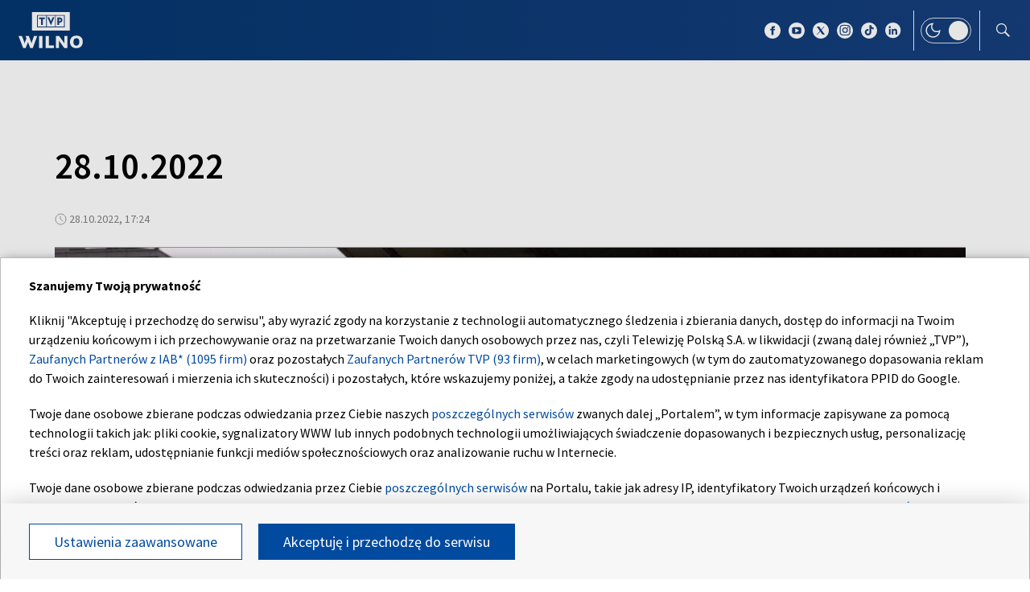

--- FILE ---
content_type: application/javascript; charset=utf-8
request_url: https://fundingchoicesmessages.google.com/f/AGSKWxWbhXeyuQSbUr0Lg7URYY6zm2uHhKqMrP9_b0TS0DaNspNyGmMbAgS1bfY3E2E_plVW1jP95QdCdWmXo1fr0k1DcSsLF9Q45kaJ1WtZMFyJiegUzTjjsfaxGBEmtKmeVVGPHBHv1LePIpI5UK7h5APWW05rN73bY4rtUnBMDejygwZ0EYUN1SA5nC4=/_/pgrightsideads./include/adsdaq_a468x60./_iframe728x90./sponser.
body_size: -1290
content:
window['0e4b70c6-7341-46f2-ba78-31bf2a671c92'] = true;

--- FILE ---
content_type: image/svg+xml
request_url: https://s5.tvp.pl/repository/images/5/0/2/5025624676530feb3d6524458ca2cb7a1645540196916.svg
body_size: 92010
content:
<svg id="fcc6dba8-c8f6-4857-a87b-5ec02993309a" data-name="Warstwa 2" xmlns="http://www.w3.org/2000/svg" viewBox="0 0 100 44"><defs><style>.e3be80eb-d228-4afd-a700-d6e5d5f777be,.e82b698a-52f6-486e-aea2-8801012fd366{fill:#fff;}.a1ae08df-2561-4a40-99de-d2fc0fe8f242{fill:#d6006f;}.a1ae08df-2561-4a40-99de-d2fc0fe8f242,.b3a11ed0-72d3-46a7-8191-ca9c89849ae1,.e82b698a-52f6-486e-aea2-8801012fd366{fill-rule:evenodd;}</style></defs><title>logotypy</title><rect class="e3be80eb-d228-4afd-a700-d6e5d5f777be" width="100" height="44"/><g id="ac465b47-c16f-4ec1-8471-6c6c786d3f69" data-name="Warstwa_1"><polygon class="a1ae08df-2561-4a40-99de-d2fc0fe8f242" points="36.439 7 64.939 7 64.939 20.789 36.439 20.789 36.439 7"/><path class="e82b698a-52f6-486e-aea2-8801012fd366" d="M40.17183,9.20144h21.0344v9.17868H40.17183Zm.46711.41446h6.38715v8.34973H40.63894Zm5.40664,2.47776V10.99294H41.6195v1.10072h1.60022v4.58706h1.22561V12.09366h1.60025ZM50.689,16.85111l-2.64546-5.92725h1.28567L50.64281,13.922l.04623.17961.04627-.18418,1.31347-2.99358h1.28576L50.689,16.85111ZM56.88652,12.089h.41626l.12022.00465.11563.01382.10179.01379.09709.01843.09253.02764.08325.03682.037.01847.03706.023.03234.023.03235.02308.03235.0276.0278.02765.02776.03225.02768.03221.02317.03686.0231.03682.01851.0369.01855.04142.03231.09211.02776.09671.0185.1105.01388.11515-.00458.06446-.0093.05989-.00921.05525-.00929.05533-.01388.05064-.01388.05064-.01847.04608-.01851.046-.01851.04147-.02309.04146-.02314.03682-.02772.03686L58.126,13.595l-.03239.03225-.02776.02765-.037.0276-.03235.02765-.0416.023-.03706.01843-.0416.02308-.08783.03221-.09254.02768-.10175.023-.10638.01382-.11563.00918-.12484.00465h-.36078Zm-1.15161-1.10071v5.69242h1.15624v-1.7363l.24973.00461h.1434l.13872-.00918.13418-.01382.12947-.01843.12489-.02764.12022-.02764.11563-.03686.111-.03682.10637-.04147.10179-.05064.10172-.05068.0925-.05525.08791-.05989.08324-.06447.07858-.0645.074-.06907.06936-.07364.06937-.07372.06014-.07832.05549-.07825.05085-.08289L59.236,13.853l.04627-.08289.037-.08754.03239-.09207.03235-.08754.02317-.09207.01851-.09215.01847-.09206.00921-.09215.00929-.09671v-.18422l-.00929-.09215-.00921-.09206-.01388-.08754-.0231-.09207-.02317-.08754-.02776-.0875-.03235-.08746-.037-.08754-.0416-.08289-.04623-.08293-.05089-.07825-.05086-.07829-.06015-.07371L58.977,11.67l-.06936-.06907-.06936-.06907-.07862-.06447-.07862-.05989-.08324-.05525-.0925-.05529-.09254-.05068-.09712-.04607-.10175-.04139-.10634-.03686-.111-.03686-.11105-.0276-.12022-.02308-.12484-.01839-.12489-.01382L57.3814,10.993l-.1341-.00465ZM54.352,9.61591h6.38711v8.34973H54.352Zm-6.85887,0h6.39176v8.34973H47.49316Z"/><polygon class="a1ae08df-2561-4a40-99de-d2fc0fe8f242" points="19.567 35.153 19.517 35.116 19.461 35.084 19.401 35.056 19.341 35.029 19.285 34.997 19.23 34.964 19.202 34.946 19.174 34.923 19.151 34.9 19.128 34.872 19.05 34.757 18.966 34.633 18.892 34.504 18.814 34.379 18.716 34.228 18.619 34.08 18.569 34.011 18.518 33.947 18.462 33.882 18.402 33.818 18.379 33.776 18.356 33.735 18.328 33.693 18.3 33.652 18.337 33.67 18.166 33.422 18 33.196 17.847 32.989 17.704 32.8 17.556 32.625 17.412 32.459 17.264 32.298 17.107 32.146 17.107 32.118 17.098 32.081 17.079 32.04 17.051 31.998 16.982 31.902 16.899 31.796 16.806 31.685 16.719 31.584 16.681 31.533 16.649 31.492 16.617 31.45 16.598 31.414 16.617 31.423 16.547 31.354 16.478 31.285 16.418 31.206 16.353 31.128 16.238 30.971 16.126 30.806 16.066 30.718 16.094 30.677 16.117 30.64 16.14 30.603 16.159 30.562 16.159 30.58 16.154 30.603 16.15 30.621 16.14 30.644 16.126 30.667 16.108 30.7 16.187 30.585 16.27 30.465 16.349 30.345 16.432 30.235 16.501 30.138 16.566 30.064 16.594 30.037 16.617 30.018 16.635 30.004 16.649 30.004 16.848 29.728 17.056 29.438 17.274 29.143 17.486 28.848 17.69 28.563 17.87 28.291 17.949 28.167 18.023 28.052 18.083 27.941 18.138 27.84 18.129 27.881 18.175 27.78 18.222 27.702 18.268 27.632 18.319 27.568 18.365 27.499 18.42 27.43 18.481 27.347 18.545 27.241 18.569 27.227 18.578 27.218 18.624 27.135 18.675 27.048 18.735 26.955 18.804 26.859 18.855 26.831 18.897 26.799 18.952 26.744 19.008 26.679 19.059 26.615 19.11 26.555 19.165 26.481 19.23 26.403 19.29 26.329 19.35 26.246 19.382 26.219 19.415 26.191 19.447 26.159 19.475 26.122 19.517 26.071 19.54 26.025 19.554 25.979 19.567 25.933 19.604 25.878 19.641 25.818 19.674 25.758 19.706 25.698 19.72 25.684 19.729 25.666 19.729 25.666 19.729 25.666 19.743 25.721 19.748 25.735 19.743 25.717 19.729 25.666 19.739 25.652 19.748 25.638 19.794 25.551 19.845 25.45 19.863 25.399 19.873 25.348 19.877 25.325 19.873 25.302 19.868 25.279 19.863 25.256 19.84 25.247 19.817 25.247 19.803 25.187 19.789 25.123 19.729 25.099 19.669 25.081 19.646 25.099 19.623 25.113 19.609 25.086 19.604 25.049 19.563 25.063 19.517 25.076 19.517 25.04 19.517 25.003 19.512 24.961 19.517 24.925 19.47 24.957 19.424 24.989 19.415 24.943 19.396 24.901 19.35 24.915 19.308 24.929 19.267 24.943 19.225 24.961 19.221 24.888 19.216 24.828 19.17 24.823 19.128 24.828 19.142 24.782 19.151 24.736 19.16 24.69 19.165 24.644 19.119 24.68 19.073 24.713 19.022 24.74 18.971 24.768 18.943 24.74 18.92 24.717 18.911 24.722 18.901 24.726 18.897 24.685 18.901 24.644 18.832 24.676 18.758 24.713 18.679 24.749 18.61 24.791 18.601 24.842 18.569 24.86 18.541 24.883 18.518 24.906 18.499 24.934 18.499 24.938 18.476 24.975 18.388 25.132 18.37 25.169 18.351 25.21 18.328 25.251 18.309 25.293 18.226 25.367 18.143 25.445 18.106 25.486 18.069 25.528 18.032 25.569 18.004 25.615 17.981 25.661 17.963 25.703 17.949 25.749 17.939 25.795 17.926 25.841 17.916 25.887 17.902 25.928 17.884 25.975 17.856 26.021 17.824 26.057 17.815 26.067 17.801 26.08 17.768 26.113 17.731 26.14 17.741 26.108 17.754 26.071 17.759 26.057 17.754 26.053 17.745 26.053 17.722 26.062 17.69 26.108 17.662 26.154 17.63 26.196 17.597 26.237 17.574 26.251 17.556 26.265 17.56 26.278 17.458 26.398 17.352 26.518 17.297 26.582 17.241 26.656 17.186 26.739 17.126 26.827 17.079 26.813 17.028 26.9 16.977 26.988 16.922 27.071 16.866 27.144 16.751 27.292 16.635 27.43 16.524 27.563 16.422 27.688 16.376 27.752 16.335 27.812 16.298 27.877 16.27 27.936 16.214 28.019 16.168 28.084 16.122 28.139 16.085 28.181 16.016 28.24 15.951 28.291 15.923 28.314 15.891 28.342 15.863 28.374 15.826 28.411 15.793 28.457 15.752 28.517 15.706 28.59 15.659 28.678 15.474 28.825 15.428 28.89 15.396 28.94 15.382 28.982 15.368 29.019 15.354 29.056 15.331 29.097 15.299 29.152 15.239 29.217 15.234 29.217 15.225 29.217 15.211 29.226 15.192 29.24 15.16 29.277 15.123 29.318 15.091 29.35 15.067 29.369 15.058 29.373 15.058 29.364 15.063 29.35 15.072 29.327 15.026 29.383 14.98 29.438 14.933 29.493 14.887 29.548 14.882 29.498 14.873 29.447 14.873 29.387 14.869 29.332 14.882 29.286 14.892 29.244 14.896 29.198 14.905 29.152 14.91 29.06 14.905 28.968 14.901 28.876 14.892 28.779 14.878 28.687 14.869 28.59 14.864 28.535 14.859 28.471 14.859 28.443 14.864 28.425 14.869 28.415 14.873 28.415 14.887 28.457 14.905 28.558 14.91 28.59 14.91 28.627 14.905 28.655 14.896 28.664 14.943 28.719 14.956 28.632 14.966 28.544 14.97 28.461 14.97 28.379 14.966 28.217 14.952 28.056 14.938 27.895 14.919 27.734 14.915 27.656 14.91 27.573 14.905 27.485 14.91 27.398 14.901 27.508 14.892 27.596 14.892 27.628 14.882 27.637 14.878 27.632 14.869 27.6 14.873 27.167 14.91 27.255 14.933 26.615 14.887 26.702 14.896 26.592 14.91 26.495 14.924 26.407 14.938 26.325 14.947 26.242 14.947 26.15 14.947 26.099 14.943 26.044 14.933 25.984 14.924 25.919 14.915 25.892 14.905 25.887 14.901 25.892 14.892 25.91 14.896 25.763 14.905 25.611 14.905 25.463 14.91 25.311 14.91 25.164 14.905 25.017 14.896 24.865 14.887 24.717 14.845 24.754 14.799 24.791 14.785 24.768 14.771 24.74 14.762 24.713 14.757 24.68 14.744 24.694 14.73 24.703 14.72 24.708 14.702 24.713 14.674 24.722 14.637 24.731 14.609 24.699 14.586 24.676 14.554 24.653 14.522 24.639 14.485 24.63 14.443 24.625 14.401 24.625 14.36 24.625 14.267 24.634 14.17 24.653 14.073 24.676 13.976 24.699 13.907 24.703 13.837 24.708 13.772 24.713 13.708 24.717 13.712 24.722 13.717 24.726 13.675 24.722 13.643 24.713 13.606 24.699 13.578 24.676 13.555 24.699 13.532 24.713 13.504 24.722 13.481 24.731 13.43 24.74 13.375 24.745 13.324 24.749 13.273 24.754 13.245 24.759 13.222 24.768 13.199 24.777 13.176 24.796 13.153 24.814 13.134 24.832 13.12 24.855 13.102 24.883 13.093 24.911 13.079 24.938 13.069 24.966 13.065 24.998 13.06 25.058 13.06 25.123 13.069 25.182 13.088 25.238 13.097 25.316 13.097 25.38 13.097 25.431 13.093 25.473 13.083 25.5 13.079 25.528 13.069 25.546 13.06 25.565 13.051 25.583 13.042 25.606 13.032 25.634 13.028 25.671 13.023 25.717 13.023 25.776 13.023 25.855 13.032 25.942 13 25.896 13.097 26.044 13.111 26.131 13.12 26.205 13.12 26.265 13.12 26.311 13.111 26.384 13.097 26.444 13.093 26.472 13.083 26.504 13.083 26.541 13.079 26.587 13.083 26.642 13.093 26.707 13.106 26.79 13.125 26.886 13.125 26.85 13.125 26.817 13.13 26.794 13.139 26.781 13.143 26.771 13.153 26.771 13.162 26.776 13.171 26.785 13.18 26.799 13.19 26.822 13.194 26.85 13.199 26.882 13.203 26.919 13.208 26.96 13.208 27.006 13.208 27.057 13.162 26.988 13.171 27.084 13.18 27.158 13.185 27.223 13.18 27.292 13.171 27.264 13.162 27.25 13.157 27.25 13.148 27.25 13.143 27.255 13.139 27.264 13.134 27.292 13.125 27.333 13.125 27.393 13.125 27.471 13.069 27.319 13.148 27.743 13.139 27.877 13.13 28.019 13.13 28.162 13.13 28.31 13.13 28.443 13.125 28.563 13.125 28.613 13.116 28.66 13.111 28.696 13.102 28.729 13.097 28.756 13.097 28.839 13.093 28.959 13.093 29.102 13.097 29.249 13.102 29.392 13.106 29.452 13.116 29.512 13.125 29.558 13.139 29.594 13.13 29.571 13.12 29.562 13.116 29.562 13.111 29.571 13.097 29.604 13.088 29.65 13.074 29.7 13.06 29.737 13.055 29.746 13.046 29.751 13.037 29.746 13.028 29.728 13.046 29.815 13.06 29.921 13.074 30.05 13.083 30.189 13.088 30.327 13.088 30.456 13.083 30.52 13.079 30.575 13.074 30.626 13.065 30.667 13.06 30.631 13.051 30.773 13.046 30.916 13.046 31.054 13.046 31.193 13.055 31.45 13.069 31.699 13.079 31.948 13.083 32.197 13.083 32.321 13.083 32.45 13.079 32.579 13.069 32.712 13.074 32.712 13.083 32.717 13.088 32.731 13.093 32.749 13.102 32.804 13.106 32.86 13.116 32.92 13.125 32.961 13.13 32.975 13.139 32.979 13.148 32.979 13.162 32.966 13.171 33.104 13.176 33.237 13.176 33.366 13.171 33.495 13.157 33.735 13.143 33.951 13.139 34.057 13.134 34.149 13.134 34.241 13.143 34.324 13.153 34.403 13.171 34.472 13.185 34.504 13.199 34.532 13.213 34.559 13.231 34.587 13.231 34.702 13.227 34.794 13.222 34.872 13.208 34.937 13.185 35.043 13.171 35.162 13.162 35.079 13.162 35.195 13.166 35.296 13.166 35.393 13.171 35.48 13.171 35.563 13.176 35.641 13.176 35.715 13.176 35.784 13.176 36.056 13.176 36.199 13.162 36.231 13.153 36.263 13.148 36.291 13.143 36.318 13.143 36.346 13.143 36.374 13.153 36.397 13.162 36.415 13.176 36.434 13.194 36.452 13.213 36.466 13.236 36.48 13.264 36.489 13.296 36.498 13.333 36.503 13.375 36.507 13.375 36.567 13.375 36.627 13.412 36.627 13.458 36.632 13.5 36.632 13.55 36.636 13.587 36.668 13.601 36.682 13.592 36.673 13.55 36.636 13.68 36.636 13.809 36.632 13.87 36.622 13.925 36.613 13.976 36.595 14.018 36.576 14.022 36.581 14.027 36.59 14.036 36.599 14.045 36.604 14.073 36.613 14.11 36.622 14.203 36.627 14.314 36.627 14.424 36.618 14.531 36.604 14.623 36.586 14.684 36.567 14.725 36.549 14.762 36.526 14.79 36.498 14.808 36.475 14.827 36.447 14.836 36.415 14.845 36.388 14.845 36.355 14.841 36.291 14.827 36.222 14.808 36.148 14.79 36.074 14.795 36.07 14.799 36.07 14.795 35.968 14.785 35.909 14.785 35.89 14.781 35.881 14.781 35.876 14.776 35.881 14.781 35.821 14.781 35.766 14.776 35.711 14.767 35.664 14.767 35.508 14.771 35.37 14.776 35.314 14.781 35.273 14.785 35.255 14.795 35.241 14.799 35.232 14.808 35.222 14.799 34.937 14.785 34.67 14.771 34.416 14.757 34.168 14.739 33.933 14.72 33.693 14.707 33.458 14.697 33.214 14.702 33.205 14.707 33.196 14.716 33.196 14.72 33.2 14.734 33.219 14.744 33.251 14.753 33.297 14.762 33.352 14.767 33.417 14.776 33.486 14.762 33.021 14.771 33.021 14.776 33.03 14.781 33.049 14.785 33.067 14.795 33.113 14.795 33.173 14.799 33.306 14.799 33.431 14.813 33.325 14.818 33.219 14.822 33.113 14.822 33.007 14.813 32.791 14.799 32.57 14.785 32.344 14.776 32.114 14.776 31.994 14.776 31.879 14.781 31.759 14.795 31.635 14.781 31.584 14.795 31.607 14.813 31.625 14.91 31.731 15.012 31.837 15.104 31.939 15.192 32.035 15.16 31.989 15.141 31.957 15.137 31.939 15.137 31.929 15.146 31.934 15.165 31.939 15.183 31.957 15.206 31.975 15.266 32.063 15.312 32.146 15.336 32.183 15.359 32.22 15.386 32.252 15.419 32.284 15.391 32.321 15.4 32.326 15.419 32.335 15.437 32.349 15.461 32.367 15.511 32.418 15.567 32.477 15.673 32.593 15.743 32.662 15.747 32.675 15.743 32.68 15.733 32.68 15.724 32.675 15.692 32.648 15.655 32.611 15.613 32.565 15.572 32.523 15.534 32.491 15.511 32.477 15.636 32.634 15.72 32.735 15.77 32.804 15.812 32.855 15.854 32.906 15.904 32.975 15.988 33.076 16.113 33.233 16.187 33.302 16.224 33.325 16.228 33.325 16.233 33.32 16.233 33.311 16.228 33.297 16.219 33.265 16.214 33.242 16.214 33.233 16.224 33.233 16.238 33.237 16.261 33.251 16.335 33.334 16.413 33.422 16.487 33.509 16.566 33.597 16.64 33.684 16.714 33.781 16.788 33.882 16.862 33.988 16.834 33.868 16.834 33.873 16.839 33.873 16.899 33.974 16.964 34.071 17.028 34.163 17.098 34.255 17.167 34.347 17.236 34.435 17.311 34.518 17.384 34.605 17.421 34.651 17.458 34.706 17.491 34.762 17.523 34.822 17.556 34.881 17.588 34.937 17.625 34.997 17.662 35.047 17.699 35.098 17.745 35.144 17.787 35.185 17.833 35.232 17.879 35.273 17.921 35.319 17.963 35.365 18.004 35.416 18.115 35.577 18.231 35.729 18.351 35.876 18.481 36.019 18.545 36.088 18.615 36.153 18.684 36.217 18.758 36.277 18.832 36.337 18.906 36.392 18.985 36.447 19.063 36.503 19.045 36.457 19.026 36.411 19.091 36.434 19.16 36.452 19.193 36.466 19.225 36.475 19.258 36.493 19.29 36.512 19.267 36.457 19.239 36.392 19.285 36.392 19.336 36.401 19.382 36.411 19.424 36.42 19.466 36.429 19.503 36.424 19.521 36.415 19.535 36.406 19.549 36.392 19.558 36.374 19.577 36.383 19.6 36.392 19.623 36.392 19.646 36.397 19.692 36.392 19.739 36.388 19.78 36.388 19.822 36.392 19.84 36.397 19.859 36.406 19.873 36.424 19.887 36.443 19.91 36.429 19.928 36.415 19.942 36.401 19.956 36.378 19.974 36.332 19.988 36.286 20.002 36.235 20.016 36.194 20.025 36.176 20.035 36.157 20.044 36.148 20.062 36.139 19.998 36.005 19.933 35.876 19.873 35.743 19.803 35.614 19.753 35.499 19.702 35.374 19.674 35.31 19.641 35.255 19.609 35.199 19.567 35.153"/><polygon class="b3a11ed0-72d3-46a7-8191-ca9c89849ae1" points="28.841 24.915 28.841 24.934 28.841 25.113 28.841 25.288 28.845 25.463 28.845 25.634 28.845 25.799 28.836 25.809 28.827 25.827 28.822 25.855 28.817 25.892 28.817 25.901 28.813 25.905 28.808 25.979 28.808 26.062 28.808 26.154 28.808 26.255 28.813 26.357 28.813 26.463 28.817 26.569 28.822 26.67 28.822 26.633 28.817 26.605 28.813 26.582 28.804 26.564 28.794 26.541 28.785 26.527 28.794 26.619 28.799 26.716 28.804 26.808 28.804 26.905 28.794 27.098 28.78 27.292 28.771 27.485 28.762 27.679 28.762 27.775 28.767 27.872 28.776 27.969 28.79 28.065 28.78 28.047 28.771 28.139 28.771 28.254 28.776 28.388 28.785 28.526 28.785 28.66 28.78 28.779 28.776 28.83 28.767 28.871 28.753 28.904 28.734 28.927 28.762 29.138 28.78 29.355 28.794 29.571 28.799 29.797 28.799 30.032 28.794 30.285 28.785 30.562 28.771 30.861 28.753 30.819 28.72 31.082 28.693 31.326 28.66 31.547 28.632 31.75 28.605 31.934 28.582 32.104 28.554 32.256 28.531 32.39 28.549 32.427 28.563 32.473 28.568 32.519 28.572 32.57 28.572 32.675 28.568 32.786 28.554 32.892 28.545 32.998 28.54 33.044 28.535 33.09 28.535 33.131 28.54 33.168 28.558 33.154 28.572 33.141 28.572 33.27 28.572 33.399 28.572 33.528 28.572 33.656 28.6 33.597 28.628 33.532 28.619 33.583 28.609 33.633 28.591 33.684 28.568 33.73 28.521 33.827 28.484 33.924 28.471 33.983 28.466 34.048 28.461 34.112 28.457 34.172 28.457 34.237 28.452 34.297 28.443 34.356 28.429 34.407 28.434 34.375 28.438 34.338 28.415 34.412 28.374 34.504 28.327 34.596 28.286 34.679 28.272 34.739 28.258 34.803 28.239 34.863 28.221 34.928 28.142 35.052 28.059 35.172 27.971 35.291 27.874 35.411 27.823 35.471 27.768 35.531 27.703 35.591 27.638 35.651 27.569 35.711 27.49 35.77 27.411 35.83 27.319 35.89 27.448 35.876 27.324 35.936 27.203 35.991 27.088 36.042 26.977 36.088 26.866 36.134 26.75 36.171 26.639 36.203 26.523 36.231 26.5 36.245 26.486 36.259 26.486 36.263 26.491 36.272 26.519 36.277 26.551 36.282 26.565 36.286 26.574 36.291 26.579 36.295 26.574 36.3 26.533 36.323 26.436 36.355 26.227 36.383 26.089 36.397 25.996 36.406 25.927 36.411 25.862 36.411 25.77 36.411 25.635 36.411 25.423 36.411 25.455 36.401 25.501 36.392 25.561 36.388 25.626 36.383 25.682 36.378 25.723 36.374 25.737 36.369 25.742 36.364 25.737 36.355 25.728 36.346 25.691 36.355 25.626 36.36 25.548 36.364 25.464 36.369 25.376 36.369 25.302 36.378 25.275 36.378 25.247 36.383 25.233 36.392 25.219 36.397 25.215 36.346 25.164 36.346 25.122 36.341 25.076 36.332 25.03 36.323 24.937 36.295 24.826 36.268 24.794 36.268 24.771 36.272 24.752 36.272 24.743 36.282 24.747 36.286 24.766 36.295 24.803 36.309 24.863 36.323 24.724 36.309 24.576 36.286 24.419 36.249 24.266 36.208 24.193 36.18 24.118 36.153 24.049 36.125 23.984 36.093 23.924 36.061 23.869 36.024 23.818 35.987 23.772 35.95 23.679 35.876 23.624 35.821 23.6 35.798 23.587 35.78 23.577 35.766 23.573 35.752 23.573 35.706 23.564 35.646 23.494 35.591 23.425 35.54 23.397 35.517 23.369 35.499 23.351 35.489 23.341 35.489 23.323 35.448 23.203 35.351 23.082 35.112 22.976 34.881 22.925 34.762 22.879 34.651 22.837 34.536 22.796 34.421 22.763 34.31 22.731 34.2 22.703 34.089 22.685 33.974 22.666 33.868 22.657 33.758 22.652 33.647 22.657 33.537 22.666 33.666 22.685 33.799 22.699 33.864 22.708 33.91 22.717 33.928 22.726 33.942 22.731 33.951 22.74 33.956 22.722 33.836 22.703 33.716 22.689 33.597 22.675 33.477 22.685 33.551 22.699 33.615 22.712 33.67 22.726 33.716 22.74 33.749 22.754 33.767 22.763 33.767 22.768 33.767 22.773 33.758 22.777 33.749 22.745 33.5 22.717 33.26 22.689 33.025 22.671 32.786 22.657 32.542 22.643 32.289 22.629 32.021 22.62 31.741 22.634 31.731 22.643 31.708 22.648 31.681 22.652 31.644 22.657 31.552 22.657 31.437 22.662 31.317 22.662 31.188 22.671 31.068 22.685 30.958 22.675 30.981 22.671 30.994 22.666 30.999 22.662 30.999 22.657 31.073 22.648 31.096 22.639 31.045 22.629 30.907 22.634 30.907 22.639 30.898 22.629 30.838 22.615 30.787 22.625 30.718 22.629 30.672 22.639 30.644 22.643 30.635 22.648 30.64 22.652 30.654 22.657 30.677 22.662 30.714 22.657 30.598 22.662 30.506 22.666 30.483 22.671 30.474 22.68 30.483 22.689 30.52 22.694 30.446 22.694 30.382 22.694 30.322 22.689 30.271 22.675 30.184 22.662 30.11 22.643 30.046 22.625 29.986 22.606 29.917 22.597 29.839 22.597 29.677 22.597 29.53 22.597 29.396 22.597 29.263 22.597 29.12 22.592 28.963 22.588 28.779 22.583 28.567 22.592 28.646 22.611 28.531 22.634 28.425 22.643 28.36 22.652 28.282 22.652 28.19 22.652 28.079 22.634 28.052 22.62 28.024 22.606 27.996 22.592 27.964 22.574 27.895 22.564 27.821 22.555 27.738 22.555 27.646 22.56 27.554 22.564 27.453 22.578 27.236 22.592 26.997 22.597 26.873 22.597 26.744 22.592 26.61 22.583 26.476 22.569 26.49 22.56 26.49 22.551 26.486 22.546 26.472 22.537 26.43 22.527 26.375 22.523 26.315 22.518 26.265 22.509 26.246 22.504 26.232 22.5 26.223 22.49 26.228 22.5 26.094 22.504 25.965 22.509 25.841 22.509 25.717 22.504 25.592 22.5 25.473 22.495 25.348 22.49 25.228 22.481 25.104 22.481 25.04 22.481 25.026 22.477 25.021 22.477 25.021 22.477 25.021 22.477 25.017 22.481 25.017 22.481 25.017 22.458 25.04 22.444 25.058 22.449 25.053 22.481 25.017 22.477 24.966 22.481 24.911 22.486 24.86 22.495 24.814 22.527 24.791 22.56 24.768 22.551 24.708 22.537 24.667 22.546 24.616 22.56 24.565 22.569 24.538 22.578 24.515 22.597 24.492 22.62 24.473 22.634 24.469 22.657 24.469 22.685 24.469 22.708 24.469 22.763 24.473 22.805 24.473 22.897 24.455 22.99 24.427 23.082 24.399 23.17 24.381 23.281 24.372 23.406 24.376 23.531 24.381 23.651 24.386 23.656 24.413 23.656 24.436 23.693 24.441 23.735 24.441 23.772 24.441 23.813 24.441 23.855 24.441 23.901 24.441 23.943 24.441 23.984 24.441 23.994 24.464 24.003 24.487 24.012 24.501 24.026 24.51 24.045 24.519 24.063 24.519 24.086 24.519 24.114 24.515 24.118 24.533 24.123 24.547 24.151 24.533 24.174 24.51 24.188 24.533 24.211 24.551 24.257 24.519 24.303 24.487 24.317 24.515 24.327 24.547 24.345 24.538 24.359 24.524 24.368 24.524 24.382 24.519 24.391 24.561 24.401 24.602 24.41 24.648 24.414 24.699 24.414 24.8 24.414 24.906 24.405 25.017 24.391 25.127 24.373 25.233 24.354 25.33 24.364 25.422 24.373 25.505 24.387 25.574 24.401 25.629 24.391 25.615 24.382 25.611 24.373 25.615 24.368 25.625 24.354 25.661 24.34 25.712 24.331 25.758 24.317 25.79 24.313 25.795 24.303 25.795 24.299 25.786 24.29 25.767 24.303 25.804 24.313 25.85 24.317 25.905 24.327 25.97 24.331 26.108 24.336 26.255 24.336 26.394 24.331 26.513 24.331 26.592 24.327 26.624 24.317 26.652 24.308 26.688 24.303 26.734 24.299 26.785 24.299 26.905 24.299 27.038 24.299 27.181 24.299 27.324 24.29 27.467 24.276 27.596 24.359 28.015 24.303 27.867 24.303 27.941 24.303 28.001 24.294 28.042 24.29 28.07 24.28 28.079 24.276 28.084 24.271 28.084 24.266 28.084 24.257 28.065 24.248 28.038 24.243 28.107 24.248 28.171 24.257 28.245 24.266 28.342 24.22 28.273 24.22 28.323 24.22 28.369 24.22 28.411 24.225 28.448 24.234 28.48 24.239 28.503 24.248 28.526 24.257 28.544 24.266 28.554 24.276 28.558 24.285 28.554 24.29 28.549 24.294 28.531 24.299 28.508 24.303 28.48 24.303 28.443 24.322 28.54 24.336 28.618 24.345 28.683 24.345 28.738 24.345 28.784 24.34 28.821 24.336 28.848 24.331 28.881 24.317 28.936 24.308 29.01 24.308 29.06 24.308 29.115 24.317 29.189 24.331 29.272 24.428 29.424 24.396 29.373 24.401 29.465 24.405 29.544 24.405 29.604 24.401 29.65 24.396 29.687 24.387 29.714 24.377 29.737 24.364 29.756 24.354 29.774 24.345 29.797 24.34 29.825 24.336 29.862 24.331 29.908 24.331 29.967 24.336 30.046 24.345 30.138 24.299 30.156 24.308 30.262 24.313 30.35 24.322 30.382 24.331 30.4 24.336 30.405 24.345 30.405 24.354 30.405 24.364 30.396 24.354 30.598 24.345 30.806 24.336 31.017 24.322 31.225 24.308 31.427 24.294 31.621 24.28 31.8 24.266 31.966 24.271 32.058 24.28 32.091 24.29 32.081 24.299 32.049 24.308 32.008 24.317 31.975 24.327 31.966 24.331 31.966 24.336 31.98 24.345 32.003 24.364 32.123 24.373 32.224 24.368 32.316 24.359 32.399 24.35 32.482 24.331 32.57 24.317 32.666 24.308 32.772 24.354 32.685 24.35 32.846 24.345 33.002 24.34 33.159 24.336 33.306 24.299 33.223 24.299 33.325 24.303 33.422 24.308 33.518 24.317 33.615 24.331 33.643 24.34 33.647 24.34 33.638 24.345 33.61 24.34 33.532 24.34 33.435 24.35 33.514 24.359 33.587 24.373 33.661 24.387 33.73 24.405 33.795 24.428 33.859 24.451 33.924 24.475 33.983 24.526 34.099 24.576 34.214 24.627 34.32 24.669 34.426 24.613 34.421 24.613 34.412 24.604 34.393 24.59 34.375 24.576 34.356 24.539 34.315 24.512 34.287 24.498 34.278 24.489 34.283 24.502 34.315 24.535 34.379 24.576 34.453 24.623 34.527 24.66 34.578 24.678 34.601 24.775 34.642 24.909 34.706 24.988 34.734 25.062 34.753 25.099 34.757 25.136 34.762 25.168 34.757 25.201 34.748 25.266 34.771 25.33 34.789 25.395 34.803 25.455 34.817 25.52 34.826 25.58 34.831 25.64 34.835 25.7 34.835 25.816 34.835 25.927 34.822 26.033 34.808 26.14 34.78 26.237 34.753 26.329 34.716 26.417 34.679 26.496 34.637 26.57 34.596 26.639 34.55 26.699 34.504 26.75 34.462 26.745 34.476 26.741 34.485 26.741 34.49 26.75 34.49 26.764 34.481 26.792 34.458 26.82 34.43 26.847 34.407 26.87 34.389 26.884 34.389 26.921 34.329 26.94 34.283 26.949 34.246 26.949 34.214 26.949 34.182 26.949 34.145 26.958 34.099 26.981 34.034 27.009 33.993 27.032 33.951 27.06 33.905 27.083 33.859 27.083 33.767 27.088 33.693 27.092 33.629 27.102 33.574 27.12 33.491 27.148 33.422 27.171 33.352 27.189 33.27 27.194 33.214 27.199 33.15 27.199 33.072 27.199 32.975 27.185 32.91 27.176 32.837 27.171 32.763 27.171 32.689 27.18 32.528 27.189 32.358 27.199 32.183 27.203 31.998 27.203 31.902 27.199 31.805 27.189 31.708 27.176 31.607 27.222 31.593 27.213 31.446 27.213 31.317 27.222 31.197 27.231 31.082 27.24 30.976 27.245 30.866 27.25 30.755 27.245 30.635 27.254 30.621 27.259 30.612 27.263 30.608 27.268 30.608 27.277 30.621 27.282 30.64 27.287 30.663 27.296 30.686 27.3 30.695 27.31 30.7 27.319 30.704 27.328 30.704 27.324 30.649 27.319 30.612 27.324 30.585 27.324 30.571 27.333 30.566 27.337 30.571 27.347 30.58 27.356 30.594 27.37 30.621 27.384 30.635 27.384 30.621 27.374 30.566 27.379 30.479 27.379 30.387 27.374 30.299 27.365 30.212 27.337 30.032 27.3 29.857 27.259 29.682 27.222 29.507 27.208 29.419 27.199 29.332 27.194 29.244 27.194 29.161 27.185 29.069 27.176 28.982 27.176 28.894 27.18 28.811 27.189 28.65 27.208 28.508 27.222 28.383 27.231 28.282 27.226 28.24 27.222 28.208 27.208 28.181 27.189 28.157 27.185 28.411 27.171 27.738 27.213 27.72 27.208 27.6 27.203 27.453 27.208 27.287 27.208 27.112 27.208 26.932 27.203 26.757 27.203 26.675 27.194 26.596 27.185 26.523 27.176 26.453 27.18 26.444 27.189 26.417 27.185 26.297 27.18 26.196 27.18 26.108 27.18 26.025 27.18 25.947 27.176 25.864 27.166 25.772 27.148 25.666 27.166 25.703 27.148 25.592 27.134 25.468 27.12 25.334 27.111 25.187 27.106 25.104 27.097 25.081 27.088 25.053 27.083 25.026 27.083 24.994 27.092 24.929 27.111 24.86 27.162 24.726 27.203 24.625 27.222 24.653 27.24 24.69 27.245 24.657 27.245 24.63 27.291 24.597 27.337 24.565 27.384 24.533 27.43 24.501 27.467 24.519 27.513 24.528 27.559 24.533 27.61 24.528 27.666 24.524 27.717 24.515 27.772 24.505 27.832 24.492 27.939 24.464 28.045 24.441 28.096 24.432 28.142 24.427 28.184 24.422 28.221 24.427 28.249 24.441 28.262 24.446 28.281 24.446 28.318 24.441 28.336 24.459 28.355 24.464 28.374 24.469 28.397 24.464 28.415 24.459 28.434 24.446 28.452 24.427 28.471 24.409 28.508 24.45 28.54 24.492 28.572 24.487 28.605 24.478 28.619 24.547 28.628 24.611 28.642 24.602 28.651 24.593 28.665 24.639 28.679 24.69 28.688 24.736 28.693 24.782 28.72 24.809 28.753 24.832 28.78 24.796 28.794 24.768 28.794 24.819 28.79 24.869 28.841 24.915"/><polygon class="b3a11ed0-72d3-46a7-8191-ca9c89849ae1" points="34.909 25.431 34.913 25.486 34.918 25.588 34.918 25.643 34.913 25.698 34.904 25.753 34.89 25.809 34.867 25.79 34.876 25.942 34.881 26.099 34.881 26.177 34.876 26.255 34.872 26.329 34.862 26.407 34.862 26.407 34.862 26.407 34.848 26.509 34.835 26.605 34.83 26.698 34.825 26.79 34.83 26.965 34.839 27.135 34.853 27.296 34.862 27.453 34.862 27.531 34.862 27.609 34.858 27.688 34.848 27.761 34.839 27.748 34.835 27.738 34.83 27.734 34.825 27.738 34.821 27.757 34.816 27.789 34.807 27.821 34.802 27.854 34.798 27.867 34.793 27.877 34.788 27.881 34.779 27.881 34.774 27.941 34.774 27.983 34.784 28.01 34.793 28.038 34.807 28.061 34.816 28.088 34.825 28.125 34.825 28.176 34.765 28.323 34.779 28.388 34.784 28.443 34.788 28.489 34.788 28.526 34.784 28.558 34.779 28.59 34.77 28.613 34.761 28.636 34.737 28.687 34.719 28.747 34.714 28.784 34.71 28.825 34.71 28.881 34.719 28.94 34.728 28.987 34.737 29.033 34.742 29.079 34.742 29.129 34.737 29.235 34.724 29.346 34.714 29.461 34.71 29.581 34.71 29.645 34.714 29.705 34.724 29.769 34.737 29.834 34.691 29.848 34.7 29.94 34.7 30.027 34.696 30.106 34.687 30.179 34.673 30.248 34.668 30.322 34.663 30.391 34.668 30.469 34.654 30.488 34.645 30.488 34.64 30.479 34.631 30.469 34.626 30.451 34.617 30.437 34.603 30.428 34.585 30.423 34.589 30.46 34.594 30.488 34.594 30.502 34.589 30.511 34.585 30.516 34.576 30.511 34.566 30.506 34.557 30.497 34.543 30.479 34.529 30.469 34.529 30.479 34.539 30.516 34.534 30.575 34.534 30.631 34.539 30.69 34.548 30.75 34.576 30.866 34.617 30.981 34.654 31.096 34.691 31.211 34.705 31.266 34.714 31.321 34.719 31.377 34.719 31.437 34.733 31.496 34.737 31.552 34.737 31.607 34.737 31.662 34.724 31.768 34.705 31.86 34.691 31.939 34.687 32.008 34.687 32.035 34.691 32.058 34.705 32.077 34.724 32.091 34.733 31.925 34.742 32.367 34.7 32.376 34.705 32.454 34.71 32.551 34.705 32.657 34.705 32.772 34.705 32.892 34.71 33.007 34.714 33.058 34.719 33.113 34.728 33.159 34.737 33.2 34.733 33.21 34.724 33.228 34.733 33.306 34.733 33.371 34.733 33.431 34.733 33.481 34.733 33.537 34.737 33.587 34.747 33.647 34.765 33.721 34.751 33.693 34.765 33.762 34.779 33.836 34.793 33.919 34.802 34.006 34.816 34.2 34.821 34.412 34.825 34.633 34.83 34.854 34.83 35.075 34.835 35.287 34.941 35.282 35.052 35.291 35.163 35.301 35.274 35.31 35.39 35.319 35.501 35.324 35.556 35.324 35.612 35.319 35.667 35.31 35.723 35.301 35.709 35.31 35.736 35.314 35.769 35.314 35.806 35.314 35.843 35.314 35.931 35.31 36.023 35.305 36.111 35.301 36.19 35.305 36.222 35.314 36.25 35.324 36.273 35.337 36.287 35.351 36.389 35.333 36.486 35.314 36.587 35.301 36.689 35.296 36.796 35.287 36.902 35.287 37.018 35.287 37.133 35.291 37.152 35.245 37.277 35.213 37.439 35.167 37.48 35.158 37.522 35.149 37.554 35.149 37.591 35.153 37.619 35.158 37.642 35.176 37.651 35.185 37.66 35.199 37.665 35.213 37.67 35.227 37.804 35.19 37.938 35.144 38.067 35.103 38.202 35.066 38.215 35.079 38.225 35.098 38.243 35.112 38.262 35.121 38.303 35.139 38.35 35.158 38.451 35.181 38.539 35.19 38.599 35.199 38.669 35.204 38.743 35.204 38.817 35.199 38.886 35.195 38.955 35.181 39.02 35.162 39.071 35.139 39.076 35.158 39.08 35.172 39.113 35.139 39.145 35.103 39.15 35.135 39.159 35.172 39.168 35.208 39.173 35.245 39.21 35.218 39.265 35.19 39.293 35.181 39.321 35.172 39.349 35.162 39.376 35.158 39.404 35.158 39.427 35.158 39.45 35.167 39.469 35.181 39.487 35.199 39.497 35.227 39.501 35.259 39.506 35.301 39.524 35.291 39.547 35.278 39.561 35.264 39.575 35.245 39.584 35.227 39.594 35.204 39.598 35.181 39.598 35.158 39.635 35.213 39.672 35.282 39.7 35.356 39.719 35.434 39.737 35.522 39.751 35.609 39.76 35.701 39.765 35.793 39.769 35.89 39.765 35.982 39.765 36.074 39.756 36.166 39.742 36.332 39.719 36.48 39.677 36.516 39.635 36.553 39.589 36.581 39.547 36.609 39.501 36.627 39.455 36.645 39.399 36.655 39.335 36.664 39.177 36.678 39.011 36.687 38.928 36.682 38.844 36.678 38.766 36.668 38.692 36.65 38.655 36.641 38.636 36.632 38.585 36.641 38.53 36.65 38.474 36.655 38.419 36.664 38.326 36.65 38.234 36.636 38.141 36.627 38.044 36.622 37.938 36.622 37.827 36.627 37.707 36.636 37.577 36.645 37.647 36.701 37.563 36.687 37.485 36.687 37.406 36.687 37.327 36.691 37.179 36.705 37.031 36.714 37.018 36.724 37.008 36.733 37.004 36.742 37.008 36.747 37.022 36.76 37.041 36.77 37.05 36.779 37.059 36.784 37.059 36.788 37.055 36.793 37.027 36.807 36.967 36.82 36.837 36.825 36.749 36.825 36.694 36.825 36.652 36.825 36.611 36.825 36.555 36.825 36.467 36.83 36.338 36.83 36.356 36.82 36.389 36.811 36.426 36.807 36.463 36.797 36.5 36.793 36.527 36.784 36.532 36.779 36.537 36.774 36.532 36.77 36.527 36.76 36.463 36.774 36.361 36.788 36.31 36.793 36.264 36.802 36.245 36.811 36.227 36.816 36.217 36.82 36.213 36.83 36.204 36.784 36.176 36.788 36.148 36.788 36.12 36.784 36.093 36.779 36.032 36.765 35.958 36.76 35.94 36.765 35.926 36.774 35.917 36.779 35.912 36.788 35.917 36.793 35.926 36.797 35.954 36.802 35.991 36.807 35.815 36.83 35.625 36.853 35.538 36.862 35.45 36.866 35.371 36.862 35.302 36.853 35.237 36.848 35.191 36.843 35.163 36.834 35.144 36.82 35.126 36.788 35.098 36.756 35.047 36.765 34.996 36.779 34.973 36.784 34.959 36.793 34.946 36.802 34.946 36.811 34.918 36.802 34.83 36.843 34.751 36.834 34.673 36.825 34.599 36.825 34.52 36.825 34.372 36.834 34.224 36.848 34.081 36.862 33.942 36.871 33.873 36.871 33.803 36.871 33.734 36.862 33.669 36.848 33.748 36.848 33.836 36.843 33.873 36.843 33.905 36.839 33.914 36.834 33.923 36.825 33.933 36.82 33.933 36.811 33.632 36.825 33.72 36.811 33.785 36.793 33.803 36.784 33.817 36.77 33.822 36.765 33.817 36.76 33.817 36.751 33.808 36.747 33.498 36.77 33.456 36.774 33.447 36.779 33.442 36.779 33.442 36.779 33.442 36.779 33.484 36.82 33.484 36.816 33.447 36.784 33.387 36.724 33.327 36.664 33.267 36.604 33.23 36.567 33.225 36.562 33.225 36.562 33.225 36.562 33.225 36.544 33.216 36.466 33.197 36.309 33.183 36.153 33.17 35.987 33.156 35.816 33.147 35.632 33.16 35.623 33.17 35.609 33.174 35.591 33.179 35.568 33.183 35.508 33.188 35.434 33.188 35.351 33.188 35.268 33.197 35.19 33.211 35.121 33.202 35.135 33.197 35.144 33.193 35.149 33.188 35.149 33.183 35.195 33.174 35.208 33.165 35.176 33.156 35.084 33.16 35.084 33.165 35.079 33.156 35.043 33.142 35.006 33.151 34.964 33.156 34.932 33.165 34.914 33.17 34.909 33.174 34.909 33.179 34.918 33.183 34.937 33.188 34.96 33.188 34.881 33.188 34.826 33.193 34.808 33.197 34.803 33.207 34.808 33.22 34.835 33.22 34.785 33.22 34.743 33.22 34.706 33.216 34.67 33.202 34.614 33.188 34.564 33.17 34.522 33.151 34.481 33.133 34.439 33.123 34.389 33.123 34.283 33.123 34.186 33.123 34.099 33.123 34.011 33.123 33.919 33.119 33.818 33.114 33.698 33.109 33.555 33.119 33.606 33.137 33.532 33.16 33.463 33.17 33.422 33.179 33.371 33.183 33.311 33.179 33.237 33.16 33.219 33.147 33.2 33.133 33.182 33.119 33.164 33.1 33.118 33.091 33.067 33.082 33.016 33.082 32.956 33.086 32.897 33.091 32.827 33.105 32.689 33.119 32.533 33.123 32.45 33.123 32.367 33.119 32.279 33.109 32.192 33.096 32.201 33.086 32.201 33.077 32.197 33.072 32.187 33.063 32.16 33.059 32.123 33.049 32.086 33.045 32.054 33.04 32.04 33.031 32.031 33.026 32.026 33.017 32.026 33.026 31.943 33.031 31.86 33.035 31.777 33.035 31.694 33.026 31.533 33.017 31.377 33.003 31.211 32.994 31.045 32.994 30.958 32.994 30.87 32.998 30.778 33.008 30.681 33.012 30.709 33.022 30.681 33.026 30.649 33.031 30.612 33.035 30.571 33.035 30.488 33.031 30.396 33.022 30.308 33.008 30.225 32.994 30.156 32.975 30.101 32.985 30.11 32.994 30.115 33.003 30.115 33.008 30.106 33.022 30.083 33.035 30.05 33.045 30.023 33.059 30 33.063 29.995 33.072 29.995 33.077 30 33.086 30.014 33.072 29.991 33.063 29.958 33.059 29.921 33.049 29.885 33.045 29.792 33.04 29.696 33.045 29.525 33.049 29.452 33.059 29.433 33.068 29.41 33.072 29.383 33.077 29.35 33.077 29.272 33.077 29.185 33.077 29.092 33.077 28.996 33.086 28.904 33.1 28.821 33.017 28.544 33.072 28.641 33.072 28.595 33.072 28.554 33.082 28.526 33.091 28.508 33.1 28.498 33.109 28.503 33.119 28.512 33.128 28.531 33.133 28.484 33.128 28.443 33.119 28.392 33.109 28.333 33.156 28.379 33.156 28.346 33.156 28.314 33.156 28.286 33.151 28.263 33.137 28.227 33.119 28.199 33.109 28.194 33.1 28.19 33.091 28.19 33.086 28.199 33.082 28.208 33.077 28.222 33.072 28.24 33.072 28.268 33.054 28.204 33.04 28.153 33.031 28.107 33.031 28.075 33.031 28.042 33.035 28.019 33.04 28.001 33.045 27.983 33.059 27.941 33.068 27.895 33.072 27.863 33.068 27.826 33.059 27.78 33.045 27.72 32.98 27.656 32.975 27.596 32.971 27.545 32.971 27.508 32.975 27.476 32.98 27.453 32.989 27.434 32.998 27.421 33.012 27.407 33.022 27.398 33.031 27.379 33.035 27.361 33.04 27.338 33.045 27.31 33.045 27.269 33.04 27.218 33.031 27.158 33.077 27.144 33.068 27.075 33.063 27.02 33.054 26.997 33.045 26.988 33.04 26.983 33.031 26.983 33.026 26.983 33.017 26.988 33.022 26.854 33.031 26.721 33.045 26.582 33.054 26.449 33.068 26.315 33.082 26.191 33.096 26.071 33.109 25.961 33.105 25.905 33.096 25.882 33.086 25.887 33.077 25.91 33.068 25.938 33.059 25.956 33.049 25.965 33.045 25.961 33.04 25.956 33.031 25.942 33.022 25.901 33.012 25.864 33.008 25.827 33.003 25.795 33.008 25.735 33.017 25.68 33.045 25.569 33.049 25.542 33.049 25.537 33.049 25.537 33.059 25.426 33.072 25.325 33.086 25.274 33.1 25.224 33.119 25.173 33.142 25.127 33.16 25.169 33.179 25.205 33.193 25.192 33.202 25.178 33.211 25.159 33.22 25.141 33.23 25.15 33.239 25.164 33.244 25.109 33.253 25.049 33.429 25.03 33.595 25.012 33.762 24.998 33.928 24.994 34.007 24.989 34.076 24.984 34.145 24.98 34.21 24.971 34.335 24.952 34.469 24.938 34.506 24.952 34.562 24.971 34.571 25.012 34.585 25.053 34.594 25.095 34.603 25.136 34.631 25.136 34.654 25.136 34.668 25.086 34.687 25.04 34.71 24.994 34.737 24.952 34.747 24.989 34.751 25.03 34.751 25.072 34.756 25.118 34.751 25.201 34.751 25.288 34.751 25.288 34.751 25.288 34.756 25.251 34.765 25.215 34.774 25.178 34.788 25.146 34.821 25.076 34.867 25.017 34.876 25.063 34.881 25.109 34.885 25.155 34.885 25.201 34.881 25.297 34.872 25.394 34.909 25.431"/><polygon class="b3a11ed0-72d3-46a7-8191-ca9c89849ae1" points="41.606 24.731 41.61 24.736 41.615 24.736 41.67 24.736 41.791 24.731 41.911 24.726 42.036 24.726 42.156 24.726 42.281 24.726 42.401 24.726 42.521 24.722 42.637 24.722 42.748 24.717 42.753 24.731 42.766 24.74 42.79 24.745 42.813 24.749 42.877 24.759 42.961 24.759 43.146 24.754 43.34 24.745 43.312 24.745 43.294 24.749 43.28 24.754 43.266 24.759 43.252 24.773 43.243 24.782 43.308 24.773 43.368 24.763 43.432 24.763 43.497 24.763 43.627 24.773 43.761 24.782 43.89 24.796 44.024 24.805 44.089 24.805 44.159 24.8 44.223 24.791 44.288 24.777 44.274 24.786 44.334 24.796 44.413 24.791 44.505 24.786 44.598 24.782 44.69 24.782 44.769 24.786 44.806 24.791 44.834 24.8 44.857 24.814 44.871 24.832 45.019 24.805 45.162 24.782 45.31 24.773 45.463 24.763 45.625 24.768 45.796 24.773 45.981 24.782 46.184 24.796 46.157 24.814 46.221 24.823 46.286 24.837 46.346 24.846 46.406 24.855 46.508 24.828 46.624 24.796 46.739 24.768 46.85 24.74 46.952 24.722 47.035 24.703 47.068 24.703 47.095 24.699 47.114 24.703 47.123 24.708 47.179 24.685 47.239 24.667 47.299 24.653 47.354 24.644 47.359 24.699 47.359 24.749 47.401 24.74 47.438 24.736 47.479 24.736 47.516 24.74 47.59 24.754 47.669 24.773 47.706 24.782 47.743 24.786 47.785 24.791 47.826 24.786 47.868 24.777 47.909 24.763 47.956 24.74 48.002 24.708 48.025 24.731 48.053 24.754 48.076 24.782 48.104 24.814 48.145 24.878 48.182 24.957 48.219 25.035 48.247 25.123 48.27 25.215 48.289 25.307 48.303 25.403 48.312 25.496 48.312 25.588 48.312 25.68 48.303 25.763 48.289 25.846 48.27 25.915 48.242 25.979 48.219 26.021 48.196 26.057 48.173 26.09 48.145 26.117 48.118 26.136 48.085 26.154 48.057 26.173 48.025 26.182 47.993 26.191 47.96 26.196 47.923 26.2 47.891 26.2 47.822 26.196 47.757 26.182 47.66 26.163 47.563 26.14 47.465 26.117 47.359 26.099 47.29 26.108 47.216 26.122 47.142 26.131 47.063 26.145 46.966 26.127 46.869 26.113 46.772 26.103 46.67 26.099 46.564 26.099 46.453 26.103 46.328 26.113 46.189 26.127 46.263 26.177 46.18 26.168 46.096 26.163 46.013 26.163 45.935 26.168 45.777 26.182 45.625 26.196 45.611 26.205 45.602 26.209 45.597 26.219 45.602 26.223 45.615 26.237 45.634 26.246 45.643 26.255 45.648 26.26 45.652 26.265 45.652 26.269 45.634 26.283 45.578 26.297 45.578 26.325 45.583 26.361 45.583 26.403 45.583 26.449 45.569 26.426 45.56 26.389 45.555 26.343 45.546 26.301 45.537 26.301 45.523 26.301 45.532 26.38 45.546 26.467 45.551 26.509 45.56 26.541 45.569 26.564 45.583 26.578 45.537 26.587 45.541 26.615 45.541 26.647 45.537 26.675 45.532 26.702 45.518 26.767 45.514 26.836 45.518 26.859 45.528 26.873 45.532 26.882 45.541 26.886 45.546 26.886 45.551 26.873 45.555 26.845 45.56 26.808 45.569 26.896 45.583 26.988 45.597 27.084 45.606 27.181 45.615 27.273 45.62 27.365 45.615 27.444 45.606 27.513 45.602 27.582 45.597 27.628 45.588 27.66 45.574 27.679 45.541 27.697 45.509 27.725 45.518 27.78 45.532 27.831 45.537 27.854 45.546 27.872 45.555 27.881 45.565 27.886 45.555 27.913 45.597 28.001 45.583 28.084 45.578 28.162 45.578 28.24 45.578 28.319 45.588 28.475 45.602 28.627 45.615 28.775 45.625 28.917 45.625 28.991 45.62 29.06 45.615 29.129 45.602 29.198 45.602 29.115 45.597 29.028 45.597 28.987 45.588 28.954 45.588 28.945 45.578 28.936 45.574 28.927 45.565 28.927 45.578 29.235 45.569 29.189 45.565 29.148 45.555 29.111 45.546 29.079 45.537 29.06 45.523 29.046 45.518 29.046 45.509 29.046 45.504 29.051 45.5 29.056 45.509 29.217 45.523 29.378 45.541 29.535 45.56 29.696 45.574 29.857 45.588 30.027 45.602 30.207 45.611 30.4 45.597 30.405 45.588 30.423 45.583 30.442 45.578 30.465 45.574 30.529 45.569 30.603 45.569 30.686 45.569 30.773 45.56 30.856 45.546 30.93 45.551 30.912 45.56 30.902 45.565 30.898 45.569 30.902 45.574 30.852 45.583 30.838 45.592 30.87 45.602 30.962 45.597 30.967 45.592 30.967 45.602 31.008 45.615 31.045 45.606 31.091 45.602 31.119 45.592 31.142 45.588 31.146 45.583 31.146 45.578 31.137 45.574 31.119 45.569 31.096 45.569 31.174 45.569 31.234 45.565 31.252 45.56 31.257 45.551 31.248 45.537 31.225 45.537 31.275 45.537 31.317 45.537 31.358 45.541 31.395 45.555 31.455 45.569 31.501 45.588 31.547 45.606 31.589 45.625 31.635 45.634 31.685 45.634 31.796 45.629 31.893 45.629 31.985 45.634 32.077 45.634 32.173 45.639 32.279 45.643 32.399 45.648 32.547 45.639 32.491 45.62 32.57 45.597 32.643 45.588 32.685 45.578 32.735 45.574 32.8 45.578 32.878 45.597 32.892 45.611 32.91 45.625 32.933 45.639 32.952 45.657 33.002 45.666 33.053 45.676 33.108 45.676 33.168 45.671 33.233 45.666 33.297 45.652 33.445 45.639 33.606 45.634 33.693 45.634 33.776 45.639 33.868 45.648 33.96 45.662 33.951 45.671 33.951 45.68 33.956 45.685 33.965 45.694 33.993 45.699 34.029 45.708 34.066 45.713 34.103 45.717 34.117 45.726 34.126 45.731 34.131 45.74 34.131 45.731 34.218 45.726 34.306 45.722 34.389 45.722 34.472 45.731 34.637 45.74 34.803 45.754 34.974 45.763 35.144 45.763 35.236 45.763 35.328 45.759 35.425 45.75 35.522 45.745 35.494 45.736 35.522 45.726 35.558 45.722 35.595 45.722 35.637 45.722 35.724 45.726 35.816 45.736 35.909 45.745 35.991 45.763 36.065 45.782 36.12 45.773 36.111 45.763 36.107 45.754 36.111 45.75 36.116 45.745 36.12 45.745 36.12 45.745 36.12 45.745 36.12 45.514 36.378 45.384 36.521 45.329 36.581 45.329 36.581 45.352 36.553 45.384 36.521 45.393 36.512 45.361 36.549 45.356 36.549 45.352 36.544 45.338 36.539 45.306 36.53 45.273 36.521 45.25 36.512 45.245 36.507 45.241 36.498 45.25 36.493 45.259 36.484 45.236 36.498 45.208 36.512 45.171 36.521 45.13 36.53 45.037 36.549 44.936 36.562 44.76 36.576 44.686 36.581 44.667 36.572 44.64 36.567 44.607 36.562 44.575 36.562 44.492 36.567 44.404 36.576 44.357 36.586 44.344 36.586 44.339 36.586 44.334 36.586 44.334 36.586 44.334 36.586 44.297 36.553 44.307 36.562 44.339 36.59 44.367 36.618 44.362 36.613 44.307 36.562 44.172 36.443 43.932 36.226 43.932 36.226 43.932 36.199 43.932 36.102 43.937 36.056 43.941 36.01 43.946 35.964 43.95 35.922 43.872 35.637 43.927 35.738 43.927 35.687 43.927 35.646 43.937 35.618 43.941 35.6 43.95 35.591 43.964 35.591 43.974 35.6 43.983 35.618 43.987 35.572 43.983 35.531 43.974 35.48 43.964 35.416 44.011 35.462 44.011 35.43 44.011 35.397 44.006 35.37 44.001 35.347 43.992 35.305 43.974 35.278 43.964 35.273 43.955 35.268 43.946 35.273 43.941 35.278 43.932 35.287 43.927 35.301 43.927 35.324 43.927 35.347 43.909 35.282 43.895 35.227 43.886 35.185 43.881 35.149 43.886 35.116 43.886 35.093 43.895 35.07 43.9 35.052 43.913 35.015 43.923 34.964 43.923 34.932 43.923 34.891 43.913 34.845 43.9 34.785 43.802 34.683 43.835 34.716 43.826 34.656 43.826 34.601 43.826 34.564 43.83 34.532 43.835 34.508 43.844 34.49 43.853 34.472 43.863 34.458 43.876 34.449 43.886 34.43 43.89 34.412 43.895 34.389 43.9 34.356 43.9 34.315 43.895 34.264 43.886 34.2 43.932 34.191 43.923 34.117 43.913 34.057 43.909 34.034 43.9 34.025 43.895 34.02 43.886 34.02 43.876 34.02 43.867 34.025 43.876 33.887 43.886 33.749 43.895 33.606 43.909 33.468 43.923 33.329 43.937 33.196 43.95 33.076 43.964 32.966 43.955 32.901 43.95 32.883 43.941 32.887 43.932 32.91 43.923 32.938 43.909 32.956 43.904 32.966 43.9 32.966 43.89 32.956 43.886 32.943 43.876 32.897 43.867 32.86 43.863 32.823 43.858 32.791 43.863 32.726 43.872 32.671 43.895 32.556 43.923 32.418 43.876 32.477 43.9 32.049 43.937 32.109 43.941 31.819 43.932 31.796 43.923 31.791 43.918 31.8 43.913 31.819 43.909 31.883 43.9 31.952 43.9 31.893 43.9 31.837 43.895 31.782 43.886 31.727 43.872 31.621 43.858 31.515 43.844 31.404 43.839 31.298 43.839 31.243 43.844 31.188 43.853 31.128 43.867 31.073 43.913 31.11 43.904 31.114 43.9 31.133 43.9 31.156 43.904 31.179 43.913 31.229 43.927 31.257 43.932 31.275 43.941 31.275 43.95 31.243 43.955 31.179 43.96 31.1 43.964 31.022 43.969 30.99 43.969 30.962 43.974 30.944 43.983 30.935 43.969 30.916 43.964 30.893 43.96 30.866 43.955 30.838 43.946 30.773 43.946 30.704 43.937 30.631 43.932 30.562 43.923 30.529 43.918 30.502 43.904 30.474 43.89 30.446 43.909 30.345 43.923 30.248 43.927 30.152 43.932 30.055 43.927 29.875 43.918 29.7 43.904 29.53 43.895 29.369 43.895 29.286 43.895 29.208 43.9 29.129 43.909 29.051 43.913 29.065 43.923 29.074 43.927 29.079 43.932 29.074 43.937 29.056 43.941 29.023 43.95 28.987 43.955 28.954 43.96 28.94 43.964 28.931 43.969 28.927 43.978 28.922 43.983 28.867 43.983 28.821 43.974 28.788 43.96 28.765 43.95 28.742 43.937 28.71 43.932 28.673 43.932 28.618 43.992 28.471 43.978 28.402 43.974 28.346 43.969 28.296 43.969 28.259 43.974 28.222 43.978 28.194 43.987 28.167 43.997 28.144 44.02 28.093 44.038 28.033 44.043 27.992 44.043 27.946 44.043 27.895 44.038 27.831 44.029 27.784 44.02 27.734 44.015 27.683 44.015 27.632 44.02 27.527 44.034 27.411 44.043 27.292 44.048 27.167 44.048 27.103 44.043 27.038 44.034 26.969 44.02 26.905 44.066 26.891 44.057 26.794 44.057 26.707 44.061 26.624 44.071 26.55 44.08 26.476 44.089 26.403 44.094 26.325 44.085 26.246 44.103 26.228 44.112 26.228 44.117 26.237 44.126 26.251 44.131 26.265 44.14 26.278 44.145 26.288 44.154 26.292 44.159 26.292 44.172 26.292 44.163 26.255 44.163 26.228 44.163 26.214 44.168 26.205 44.172 26.2 44.182 26.2 44.191 26.209 44.2 26.219 44.214 26.237 44.228 26.246 44.228 26.237 44.214 26.2 44.223 26.163 44.223 26.127 44.209 26.127 44.149 26.14 44.089 26.159 44.029 26.177 43.969 26.196 43.849 26.237 43.733 26.269 43.673 26.283 43.613 26.297 43.557 26.301 43.497 26.301 43.419 26.315 43.34 26.32 43.266 26.315 43.197 26.311 43.058 26.325 42.919 26.334 42.785 26.338 42.651 26.338 42.512 26.334 42.373 26.329 42.235 26.329 42.091 26.325 41.999 26.329 41.851 26.334 41.767 26.334 41.675 26.334 41.587 26.329 41.499 26.315 41.444 26.306 41.397 26.292 41.351 26.278 41.314 26.26 41.282 26.232 41.259 26.205 41.249 26.191 41.245 26.173 41.24 26.159 41.24 26.136 41.194 26.127 41.152 26.103 41.148 25.993 41.143 25.887 41.148 25.786 41.157 25.689 41.171 25.597 41.189 25.505 41.208 25.417 41.236 25.321 41.236 25.321 41.236 25.316 41.236 25.261 41.236 25.21 41.24 25.155 41.245 25.099 41.245 25.072 41.245 25.053 41.245 25.053 41.245 25.053 41.291 25.012 41.333 24.975 41.356 24.901 41.379 24.828 41.402 24.763 41.43 24.708 41.444 24.685 41.458 24.671 41.471 24.662 41.49 24.657 41.508 24.662 41.527 24.671 41.545 24.694 41.569 24.726 41.606 24.731"/><polygon class="b3a11ed0-72d3-46a7-8191-ca9c89849ae1" points="57.751 25.445 57.747 25.353 57.733 25.274 57.715 25.21 57.687 25.141 57.663 25.146 57.645 25.15 57.641 25.113 57.636 25.081 57.617 25.086 57.594 25.099 57.594 25.086 57.589 25.067 57.58 25.053 57.571 25.04 57.548 25.012 57.511 24.989 57.474 24.971 57.423 24.957 57.372 24.943 57.321 24.934 57.206 24.92 57.099 24.915 57.002 24.92 56.928 24.925 56.924 24.869 56.919 24.809 56.868 24.86 56.812 24.911 56.752 24.961 56.692 25.012 56.632 25.063 56.572 25.118 56.516 25.178 56.47 25.242 56.461 25.242 56.447 25.146 56.438 25.049 56.429 25.003 56.42 24.957 56.406 24.915 56.387 24.878 56.368 24.911 56.346 24.938 56.327 24.961 56.304 24.984 56.276 24.998 56.248 25.007 56.22 25.012 56.193 25.007 56.16 25.063 56.137 25.118 56.124 25.173 56.114 25.233 56.11 25.297 56.11 25.357 56.11 25.422 56.119 25.486 56.063 25.542 56.026 25.588 56.003 25.611 56.008 25.606 56.008 25.606 56.008 25.611 56.008 25.62 56.012 25.776 56.026 25.924 56.036 26.057 56.05 26.182 56.068 26.292 56.05 26.255 56.068 26.361 56.082 26.453 56.086 26.536 56.086 26.615 56.082 26.698 56.082 26.785 56.086 26.886 56.096 27.002 56.086 27.034 56.077 27.043 56.091 27.112 56.1 27.186 56.105 27.264 56.11 27.347 56.114 27.522 56.114 27.702 56.11 27.877 56.11 28.042 56.11 28.19 56.119 28.31 56.077 28.323 56.086 29 56.096 28.747 56.114 28.77 56.124 28.798 56.128 28.83 56.133 28.871 56.124 28.973 56.11 29.097 56.096 29.24 56.082 29.396 56.077 29.484 56.082 29.567 56.086 29.659 56.096 29.751 56.096 29.834 56.1 29.921 56.114 30.009 56.128 30.096 56.16 30.271 56.202 30.446 56.239 30.621 56.272 30.801 56.281 30.889 56.285 30.976 56.285 31.064 56.276 31.156 56.29 31.211 56.285 31.225 56.276 31.211 56.258 31.183 56.248 31.169 56.244 31.16 56.234 31.156 56.23 31.16 56.225 31.174 56.225 31.202 56.225 31.239 56.23 31.294 56.22 31.294 56.211 31.289 56.207 31.285 56.198 31.275 56.193 31.252 56.184 31.229 56.179 31.211 56.17 31.197 56.165 31.197 56.16 31.202 56.156 31.211 56.146 31.225 56.151 31.344 56.151 31.455 56.142 31.566 56.133 31.672 56.124 31.787 56.119 31.906 56.119 32.035 56.128 32.183 56.082 32.197 56.096 32.298 56.1 32.395 56.105 32.491 56.11 32.588 56.1 32.772 56.091 32.947 56.082 33.118 56.077 33.279 56.077 33.352 56.082 33.426 56.086 33.495 56.1 33.564 56.105 33.656 56.1 33.735 56.096 33.804 56.091 33.859 56.072 33.942 56.05 34.011 56.026 34.08 56.003 34.163 55.999 34.218 55.989 34.283 55.989 34.356 55.989 34.449 55.962 34.495 55.938 34.541 55.911 34.582 55.883 34.624 55.864 34.683 55.855 34.734 55.855 34.771 55.855 34.803 55.851 34.835 55.846 34.872 55.823 34.918 55.786 34.978 55.772 34.978 55.749 34.997 55.721 35.02 55.693 35.047 55.67 35.07 55.652 35.079 55.647 35.079 55.642 35.075 55.647 35.066 55.652 35.052 55.601 35.093 55.541 35.139 55.471 35.185 55.397 35.227 55.319 35.268 55.231 35.305 55.138 35.342 55.041 35.37 54.939 35.397 54.829 35.411 54.717 35.425 54.602 35.425 54.542 35.425 54.482 35.42 54.421 35.411 54.361 35.402 54.296 35.393 54.232 35.379 54.172 35.36 54.107 35.337 54.074 35.347 54.038 35.347 54 35.347 53.964 35.342 53.89 35.324 53.816 35.296 53.677 35.232 53.584 35.19 53.566 35.167 53.529 35.112 53.483 35.043 53.436 34.969 53.404 34.905 53.395 34.872 53.399 34.868 53.413 34.877 53.441 34.905 53.478 34.941 53.496 34.96 53.51 34.983 53.52 35.001 53.515 35.01 53.57 35.015 53.529 34.909 53.478 34.803 53.427 34.688 53.376 34.573 53.353 34.513 53.33 34.449 53.307 34.384 53.288 34.32 53.274 34.251 53.261 34.177 53.251 34.103 53.247 34.025 53.242 34.122 53.247 34.2 53.247 34.228 53.242 34.237 53.233 34.232 53.219 34.205 53.209 34.108 53.205 34.011 53.2 33.914 53.2 33.813 53.242 33.896 53.242 33.749 53.247 33.592 53.251 33.431 53.256 33.274 53.209 33.362 53.223 33.256 53.237 33.159 53.251 33.072 53.265 32.989 53.27 32.906 53.274 32.814 53.265 32.712 53.247 32.588 53.242 32.565 53.233 32.556 53.228 32.556 53.223 32.565 53.209 32.597 53.2 32.639 53.191 32.671 53.182 32.675 53.177 32.643 53.168 32.556 53.182 32.39 53.196 32.21 53.209 32.017 53.223 31.814 53.237 31.607 53.247 31.395 53.256 31.188 53.265 30.985 53.256 30.994 53.247 30.994 53.237 30.994 53.233 30.99 53.223 30.971 53.219 30.939 53.209 30.852 53.2 30.746 53.247 30.727 53.237 30.631 53.233 30.557 53.233 30.497 53.237 30.451 53.242 30.414 53.251 30.387 53.261 30.364 53.27 30.345 53.279 30.322 53.288 30.304 53.298 30.276 53.302 30.239 53.307 30.193 53.307 30.133 53.307 30.055 53.298 29.963 53.233 29.862 53.219 29.779 53.214 29.705 53.209 29.645 53.209 29.599 53.219 29.525 53.233 29.47 53.237 29.438 53.247 29.406 53.247 29.369 53.251 29.327 53.247 29.272 53.237 29.208 53.223 29.125 53.205 29.033 53.205 29.069 53.205 29.097 53.2 29.12 53.191 29.134 53.187 29.143 53.177 29.148 53.168 29.143 53.159 29.134 53.149 29.115 53.145 29.092 53.135 29.065 53.131 29.033 53.126 29 53.122 28.959 53.122 28.913 53.126 28.862 53.168 28.931 53.159 28.834 53.154 28.761 53.149 28.696 53.149 28.627 53.159 28.655 53.168 28.673 53.177 28.673 53.182 28.673 53.187 28.669 53.191 28.66 53.2 28.632 53.205 28.59 53.209 28.531 53.205 28.457 53.261 28.604 53.182 28.185 53.196 28.056 53.2 27.913 53.2 27.771 53.2 27.628 53.2 27.494 53.205 27.375 53.209 27.324 53.214 27.278 53.219 27.241 53.233 27.213 53.233 27.181 53.233 27.103 53.237 26.983 53.237 26.845 53.237 26.698 53.228 26.555 53.223 26.495 53.214 26.44 53.205 26.389 53.191 26.357 53.2 26.375 53.209 26.384 53.214 26.384 53.223 26.38 53.233 26.348 53.247 26.301 53.256 26.251 53.27 26.214 53.279 26.205 53.284 26.2 53.293 26.205 53.302 26.219 53.284 26.136 53.27 26.03 53.256 25.905 53.247 25.767 53.242 25.661 53.247 25.62 53.247 25.583 53.247 25.542 53.247 25.505 53.242 25.408 53.237 25.357 53.233 25.311 53.228 25.274 53.219 25.238 53.191 25.164 53.154 25.081 53.108 25.113 53.057 25.15 53.043 25.113 53.025 25.081 52.992 25.081 52.96 25.081 52.951 25.123 52.941 25.155 52.927 25.182 52.909 25.205 52.853 25.15 52.812 25.113 52.789 25.095 52.798 25.099 52.793 25.099 52.733 25.104 52.678 25.104 52.627 25.104 52.585 25.099 52.622 25.09 52.585 25.09 52.544 25.095 52.507 25.095 52.465 25.099 52.428 25.086 52.391 25.076 52.354 25.072 52.322 25.076 52.28 25.026 52.243 24.989 52.206 25.026 52.155 25.058 52.109 25.09 52.067 25.123 52.053 25.113 52.044 25.095 52.04 25.081 52.04 25.063 51.998 25.067 51.956 25.076 51.919 25.095 51.878 25.113 51.799 25.155 51.725 25.201 51.711 25.15 51.702 25.104 51.674 25.123 51.656 25.141 51.642 25.164 51.623 25.192 51.614 25.182 51.61 25.169 51.605 25.159 51.6 25.155 51.591 25.155 51.582 25.155 51.494 25.228 51.448 25.274 51.434 25.302 51.429 25.33 51.429 25.362 51.434 25.408 51.392 25.454 51.364 25.491 51.346 25.519 51.341 25.537 51.341 25.546 51.346 25.551 51.355 25.555 51.364 25.555 51.392 25.551 51.415 25.551 51.415 25.555 51.415 25.565 51.401 25.583 51.383 25.606 51.383 25.606 51.383 25.611 51.383 25.611 51.383 25.615 51.383 25.629 51.388 25.694 51.392 25.818 51.397 25.938 51.401 26.062 51.406 26.182 51.41 26.306 51.41 26.43 51.406 26.555 51.401 26.684 51.392 26.817 51.401 26.813 51.406 26.822 51.415 26.836 51.42 26.854 51.424 26.905 51.434 26.965 51.438 27.02 51.448 27.061 51.457 27.075 51.462 27.08 51.471 27.075 51.484 27.066 51.494 27.2 51.498 27.333 51.498 27.462 51.494 27.586 51.48 27.826 51.466 28.042 51.462 28.144 51.457 28.236 51.462 28.328 51.466 28.411 51.475 28.484 51.494 28.554 51.508 28.586 51.522 28.613 51.54 28.641 51.558 28.669 51.558 28.779 51.554 28.871 51.545 28.95 51.536 29.01 51.512 29.12 51.498 29.235 51.484 29.157 51.489 29.369 51.494 29.553 51.498 29.71 51.498 29.852 51.503 29.986 51.503 30.119 51.503 30.262 51.498 30.428 51.512 30.506 51.526 30.571 51.545 30.635 51.563 30.7 51.582 30.773 51.591 30.861 51.596 30.971 51.596 31.11 51.582 31.073 51.572 31.059 51.568 31.068 51.563 31.096 51.563 31.188 51.563 31.298 51.558 31.266 51.558 31.243 51.554 31.225 51.545 31.225 51.54 31.234 51.536 31.262 51.526 31.308 51.517 31.377 51.531 31.427 51.54 31.487 51.536 31.496 51.531 31.496 51.54 31.635 51.549 31.685 51.558 31.662 51.563 31.589 51.568 31.589 51.572 31.584 51.582 31.57 51.586 31.547 51.572 31.658 51.568 31.777 51.563 31.906 51.563 32.026 51.558 32.141 51.554 32.233 51.549 32.27 51.545 32.298 51.536 32.321 51.526 32.33 51.536 32.611 51.545 32.878 51.558 33.131 51.572 33.376 51.596 33.61 51.619 33.85 51.646 34.089 51.679 34.333 51.674 34.347 51.67 34.356 51.665 34.356 51.66 34.352 51.646 34.338 51.628 34.306 51.614 34.26 51.6 34.205 51.591 34.14 51.577 34.066 51.591 34.186 51.605 34.306 51.623 34.426 51.646 34.545 51.637 34.541 51.628 34.532 51.619 34.518 51.614 34.499 51.6 34.453 51.586 34.389 51.572 34.255 51.558 34.126 51.554 34.237 51.558 34.347 51.572 34.453 51.586 34.564 51.61 34.674 51.632 34.789 51.665 34.9 51.702 35.01 51.739 35.126 51.78 35.241 51.827 35.351 51.878 35.466 51.988 35.701 52.104 35.941 52.225 36.037 52.243 36.079 52.252 36.079 52.271 36.088 52.299 36.107 52.331 36.125 52.4 36.18 52.465 36.235 52.474 36.295 52.474 36.341 52.483 36.355 52.493 36.369 52.507 36.388 52.525 36.411 52.585 36.466 52.673 36.535 52.719 36.576 52.77 36.613 52.826 36.65 52.886 36.682 52.955 36.714 53.025 36.742 53.094 36.77 53.173 36.793 53.247 36.816 53.325 36.839 53.399 36.857 53.478 36.876 53.626 36.899 53.765 36.913 53.704 36.899 53.668 36.885 53.649 36.876 53.644 36.866 53.654 36.862 53.672 36.862 53.7 36.857 53.728 36.857 53.839 36.885 53.936 36.913 53.978 36.922 54.024 36.931 54.07 36.936 54.116 36.936 54.126 36.986 54.135 36.977 54.153 36.972 54.176 36.968 54.209 36.968 54.282 36.959 54.366 36.959 54.454 36.954 54.532 36.949 54.593 36.945 54.63 36.936 54.643 36.945 54.643 36.949 54.639 36.959 54.63 36.963 54.588 36.968 54.528 36.972 54.468 36.977 54.408 36.982 54.357 36.991 54.329 37 54.537 37 54.676 37 54.764 37 54.833 37 54.898 36.995 54.99 36.986 55.129 36.968 55.337 36.945 55.434 36.913 55.476 36.889 55.481 36.885 55.476 36.88 55.467 36.876 55.453 36.871 55.42 36.866 55.393 36.862 55.388 36.853 55.388 36.848 55.402 36.834 55.425 36.82 55.541 36.793 55.656 36.76 55.767 36.724 55.878 36.678 55.994 36.632 56.11 36.581 56.225 36.526 56.35 36.466 56.225 36.48 56.313 36.42 56.396 36.36 56.47 36.3 56.544 36.235 56.609 36.18 56.669 36.12 56.724 36.061 56.776 36.001 56.872 35.881 56.96 35.761 57.044 35.641 57.123 35.517 57.159 35.388 57.192 35.264 57.215 35.139 57.238 35.024 57.257 34.914 57.271 34.808 57.28 34.706 57.289 34.61 57.307 34.485 57.326 34.356 57.34 34.223 57.354 34.085 57.363 33.942 57.372 33.799 57.372 33.652 57.377 33.5 57.377 33.247 57.405 33.122 57.437 32.97 57.469 32.786 57.502 32.574 57.539 32.335 57.576 32.058 57.613 31.75 57.654 31.409 57.673 31.446 57.687 31.151 57.696 30.875 57.705 30.621 57.705 30.387 57.696 30.161 57.687 29.944 57.663 29.728 57.636 29.516 57.654 29.493 57.668 29.461 57.677 29.419 57.682 29.369 57.691 29.249 57.687 29.115 57.682 28.977 57.677 28.844 57.673 28.784 57.673 28.729 57.677 28.678 57.682 28.636 57.691 28.655 57.677 28.558 57.673 28.461 57.668 28.365 57.668 28.268 57.673 28.075 57.687 27.881 57.696 27.683 57.705 27.494 57.705 27.398 57.705 27.306 57.696 27.209 57.687 27.117 57.696 27.131 57.71 27.154 57.715 27.172 57.719 27.195 57.724 27.223 57.724 27.259 57.719 27.121 57.715 26.979 57.71 26.836 57.71 26.702 57.71 26.582 57.719 26.486 57.724 26.449 57.733 26.417 57.737 26.398 57.751 26.389 57.747 26.228 57.747 26.062 57.747 25.896 57.742 25.721 57.751 25.671 57.751 25.615 57.756 25.565 57.756 25.514 57.751 25.445"/><polygon class="b3a11ed0-72d3-46a7-8191-ca9c89849ae1" points="62.113 24.137 62.08 24.123 62.048 24.114 62.02 24.105 61.988 24.1 61.928 24.095 61.858 24.1 61.863 24.132 61.863 24.165 61.863 24.188 61.854 24.206 61.844 24.22 61.831 24.234 61.817 24.243 61.798 24.252 61.761 24.266 61.729 24.28 61.715 24.294 61.701 24.303 61.687 24.321 61.683 24.34 61.673 24.372 61.673 24.399 61.673 24.427 61.678 24.455 61.687 24.482 61.701 24.505 61.715 24.533 61.729 24.551 61.715 24.57 61.706 24.574 61.706 24.579 61.706 24.579 61.706 24.584 61.706 24.597 61.72 24.796 61.724 24.901 61.729 25.007 61.734 25.113 61.734 25.224 61.729 25.334 61.724 25.45 61.71 25.565 61.696 25.689 61.71 25.721 61.72 25.763 61.771 25.763 61.821 25.767 61.872 25.767 61.923 25.776 61.905 25.781 61.9 25.786 61.895 25.79 61.9 25.795 61.919 25.804 61.946 25.809 61.983 25.813 62.016 25.823 62.029 25.827 62.039 25.832 62.043 25.836 62.043 25.846 62.103 25.85 62.145 25.846 62.173 25.841 62.196 25.827 62.224 25.818 62.251 25.804 62.289 25.799 62.339 25.799 62.487 25.859 62.552 25.846 62.608 25.836 62.654 25.832 62.691 25.836 62.723 25.836 62.751 25.846 62.779 25.855 62.802 25.864 62.853 25.882 62.908 25.901 62.945 25.91 62.992 25.91 63.042 25.91 63.107 25.905 63.153 25.892 63.2 25.887 63.25 25.882 63.302 25.882 63.412 25.887 63.524 25.901 63.524 25.873 63.528 25.846 63.639 25.864 63.732 25.882 63.755 25.882 63.773 25.882 63.792 25.878 63.81 25.873 63.824 25.859 63.842 25.841 63.852 25.818 63.866 25.786 63.893 25.786 63.921 25.79 63.94 25.799 63.954 25.809 63.986 25.832 64.014 25.85 63.99 25.859 64.097 25.85 64.176 25.846 64.245 25.85 64.324 25.855 64.342 25.841 64.36 25.827 64.379 25.809 64.397 25.79 64.416 25.776 64.439 25.763 64.453 25.763 64.467 25.763 64.485 25.763 64.504 25.767 64.495 25.776 64.49 25.786 64.49 25.795 64.499 25.795 64.518 25.799 64.55 25.799 64.532 25.809 64.527 25.818 64.536 25.832 64.564 25.85 64.578 25.836 64.597 25.827 64.597 25.836 64.633 25.827 64.647 25.818 64.638 25.813 64.624 25.804 64.619 25.795 64.615 25.781 64.638 25.795 64.671 25.809 64.698 25.813 64.731 25.818 64.754 25.823 64.777 25.832 64.786 25.836 64.791 25.846 64.795 25.855 64.795 25.864 64.934 25.864 65.054 25.859 65.11 25.859 65.165 25.859 65.225 25.859 65.281 25.869 65.281 25.882 65.276 25.896 65.267 25.905 65.258 25.91 65.23 25.919 65.197 25.924 65.244 25.933 65.295 25.952 65.285 25.965 65.276 25.97 65.262 25.97 65.253 25.965 65.225 25.956 65.197 25.952 65.211 25.97 65.23 25.984 65.249 25.998 65.272 26.007 65.318 26.016 65.364 26.025 65.41 26.039 65.457 26.053 65.475 26.067 65.494 26.085 65.512 26.103 65.526 26.131 65.577 26.122 65.577 26.131 65.591 26.122 65.614 26.122 65.637 26.122 65.656 26.131 65.642 26.159 65.623 26.186 65.618 26.2 65.618 26.214 65.628 26.232 65.642 26.246 65.651 26.274 65.67 26.292 65.692 26.315 65.716 26.334 65.776 26.366 65.836 26.398 65.831 26.384 65.827 26.375 65.831 26.371 65.831 26.366 65.845 26.361 65.864 26.361 65.878 26.384 65.878 26.412 65.878 26.426 65.882 26.435 65.887 26.444 65.896 26.449 65.85 26.486 65.854 26.476 65.864 26.476 65.873 26.472 65.882 26.472 65.901 26.481 65.919 26.49 65.952 26.518 65.979 26.532 65.97 26.541 65.961 26.546 65.947 26.541 65.933 26.532 65.924 26.527 65.91 26.518 65.896 26.513 65.882 26.513 65.928 26.573 65.947 26.605 65.961 26.633 65.998 26.702 66.021 26.716 66.04 26.716 66.049 26.711 66.058 26.702 66.062 26.693 66.072 26.684 66.086 26.679 66.104 26.679 66.141 26.725 66.174 26.771 66.183 26.799 66.197 26.827 66.201 26.854 66.206 26.886 66.243 26.845 66.27 26.891 66.294 26.932 66.308 26.974 66.317 27.015 66.322 27.052 66.322 27.094 66.317 27.131 66.308 27.167 66.345 27.241 66.377 27.31 66.414 27.37 66.442 27.43 66.446 27.49 66.451 27.554 66.456 27.619 66.456 27.683 66.456 27.715 66.451 27.752 66.423 27.78 66.386 27.821 66.349 27.863 66.312 27.913 66.229 28.033 66.132 28.185 66.118 28.171 66.09 28.236 66.062 28.296 66.044 28.351 66.03 28.402 66.021 28.452 66.016 28.498 66.016 28.549 66.021 28.604 66.007 28.6 65.988 28.604 65.975 28.609 65.966 28.613 65.952 28.636 65.938 28.66 65.933 28.692 65.924 28.715 65.914 28.729 65.91 28.738 65.901 28.747 65.892 28.752 65.887 28.742 65.887 28.765 65.882 28.788 65.873 28.807 65.859 28.825 65.831 28.853 65.794 28.871 65.757 28.894 65.725 28.917 65.711 28.931 65.697 28.945 65.688 28.963 65.683 28.982 65.679 28.973 65.674 28.959 65.674 28.945 65.679 28.931 65.642 28.977 65.6 29.014 65.582 29.028 65.558 29.033 65.549 29.033 65.54 29.028 65.531 29.023 65.526 29.019 65.471 29.056 65.406 29.092 65.336 29.125 65.262 29.157 65.193 29.189 65.123 29.226 65.096 29.244 65.068 29.263 65.04 29.286 65.022 29.309 65.027 29.29 65.003 29.313 64.985 29.332 64.966 29.341 64.948 29.341 64.929 29.346 64.906 29.346 64.883 29.355 64.855 29.369 64.846 29.36 64.841 29.355 64.828 29.369 64.814 29.383 64.795 29.392 64.777 29.401 64.731 29.41 64.689 29.415 64.643 29.419 64.601 29.424 64.564 29.429 64.536 29.438 64.527 29.401 64.523 29.401 64.523 29.401 64.527 29.47 64.541 29.475 64.555 29.479 64.527 29.488 64.527 29.47 64.471 29.461 64.411 29.452 64.407 29.461 64.402 29.461 64.393 29.465 64.384 29.465 64.365 29.461 64.337 29.452 64.268 29.452 64.199 29.461 64.129 29.47 64.069 29.484 64.004 29.544 63.94 29.599 63.903 29.617 63.87 29.631 63.856 29.636 63.838 29.636 63.819 29.636 63.801 29.627 63.787 29.64 63.782 29.636 63.787 29.627 63.796 29.608 63.801 29.594 63.801 29.581 63.796 29.576 63.792 29.576 63.782 29.576 63.764 29.585 63.768 29.567 63.773 29.553 63.778 29.544 63.782 29.539 63.787 29.53 63.792 29.525 63.792 29.516 63.787 29.498 63.755 29.507 63.722 29.502 63.694 29.493 63.667 29.484 63.634 29.475 63.602 29.47 63.57 29.47 63.528 29.479 63.528 29.442 63.514 29.442 63.5 29.442 63.482 29.452 63.463 29.456 63.477 29.442 63.408 29.442 63.348 29.438 63.311 29.433 63.292 29.433 63.274 29.419 63.25 29.41 63.223 29.401 63.186 29.396 63.112 29.392 63.024 29.392 62.931 29.392 62.834 29.392 62.788 29.392 62.742 29.383 62.7 29.378 62.659 29.369 62.381 29.475 62.478 29.401 62.432 29.401 62.39 29.401 62.363 29.392 62.344 29.378 62.335 29.369 62.339 29.355 62.349 29.337 62.363 29.327 62.321 29.323 62.279 29.327 62.229 29.341 62.168 29.35 62.21 29.29 62.177 29.29 62.15 29.29 62.122 29.295 62.099 29.3 62.076 29.309 62.062 29.318 62.043 29.327 62.034 29.341 62.029 29.35 62.025 29.364 62.025 29.373 62.034 29.383 62.043 29.392 62.057 29.396 62.076 29.401 62.103 29.401 62.048 29.424 62.007 29.438 61.969 29.447 61.937 29.456 61.909 29.461 61.882 29.456 61.863 29.456 61.844 29.452 61.812 29.438 61.784 29.419 61.766 29.415 61.747 29.41 61.729 29.406 61.701 29.406 61.692 29.539 61.683 29.673 61.678 29.806 61.673 29.935 61.683 29.931 61.692 29.931 61.696 29.931 61.701 29.935 61.71 29.949 61.72 29.977 61.729 30.046 61.734 30.129 61.687 30.142 61.696 30.221 61.701 30.281 61.701 30.331 61.701 30.368 61.696 30.396 61.687 30.419 61.678 30.437 61.669 30.456 61.66 30.469 61.65 30.488 61.641 30.511 61.632 30.539 61.627 30.575 61.627 30.621 61.632 30.686 61.636 30.76 61.701 30.838 61.715 30.907 61.724 30.967 61.729 31.013 61.729 31.05 61.72 31.11 61.706 31.156 61.696 31.179 61.692 31.206 61.687 31.234 61.687 31.271 61.692 31.312 61.696 31.367 61.71 31.432 61.729 31.51 61.729 31.478 61.734 31.455 61.738 31.437 61.743 31.423 61.752 31.418 61.757 31.414 61.766 31.418 61.775 31.427 61.784 31.441 61.794 31.46 61.803 31.478 61.808 31.506 61.812 31.533 61.812 31.566 61.817 31.602 61.812 31.644 61.766 31.589 61.775 31.667 61.784 31.727 61.789 31.777 61.789 31.833 61.775 31.81 61.766 31.796 61.761 31.796 61.757 31.796 61.752 31.8 61.747 31.805 61.738 31.828 61.734 31.865 61.729 31.911 61.729 31.971 61.673 31.851 61.757 32.187 61.743 32.293 61.738 32.404 61.734 32.523 61.738 32.634 61.738 32.745 61.734 32.837 61.729 32.878 61.724 32.915 61.715 32.947 61.706 32.97 61.701 33.058 61.696 33.265 61.701 33.385 61.71 33.495 61.715 33.546 61.724 33.592 61.734 33.629 61.743 33.656 61.734 33.643 61.729 33.633 61.72 33.633 61.715 33.638 61.701 33.666 61.692 33.702 61.678 33.739 61.664 33.772 61.66 33.781 61.65 33.781 61.641 33.776 61.636 33.767 61.65 33.831 61.669 33.919 61.683 34.02 61.692 34.126 61.696 34.237 61.692 34.343 61.692 34.389 61.687 34.435 61.678 34.476 61.669 34.513 61.664 34.476 61.655 34.596 61.655 34.706 61.65 34.817 61.655 34.923 61.655 35.029 61.66 35.13 61.669 35.232 61.673 35.328 61.683 35.526 61.687 35.623 61.687 35.632 61.66 35.632 61.65 35.678 61.641 35.724 61.632 35.77 61.613 35.812 61.595 35.849 61.567 35.885 61.553 35.899 61.534 35.913 61.512 35.922 61.488 35.932 61.484 36.001 61.484 36.056 61.488 36.079 61.498 36.097 61.502 36.111 61.512 36.125 61.525 36.134 61.534 36.143 61.548 36.148 61.562 36.153 61.595 36.148 61.632 36.143 61.669 36.125 61.71 36.107 61.752 36.084 61.794 36.056 61.872 35.996 61.946 35.941 62.155 36.111 62.155 36.111 62.177 36.143 62.21 36.166 62.247 36.185 62.298 36.199 62.321 36.199 62.339 36.194 62.367 36.18 62.39 36.166 62.413 36.153 62.441 36.139 62.469 36.13 62.497 36.13 62.566 36.143 62.681 36.18 62.802 36.217 62.885 36.249 62.899 36.222 62.917 36.199 62.941 36.176 62.959 36.153 63.01 36.116 63.061 36.084 63.075 36.102 63.093 36.116 63.112 36.125 63.135 36.139 63.181 36.153 63.237 36.162 63.297 36.171 63.352 36.171 63.408 36.171 63.454 36.171 63.459 36.116 63.459 36.056 63.459 35.987 63.454 35.922 63.445 35.853 63.436 35.78 63.422 35.715 63.403 35.646 63.422 35.628 63.44 35.605 63.44 35.605 63.44 35.605 63.44 35.605 63.44 35.595 63.44 35.586 63.45 35.489 63.454 35.393 63.463 35.305 63.468 35.222 63.477 35.139 63.477 35.061 63.477 34.992 63.472 34.928 63.459 34.863 63.44 34.812 63.431 34.785 63.417 34.762 63.398 34.739 63.38 34.716 63.38 34.628 63.385 34.554 63.389 34.495 63.403 34.439 63.426 34.352 63.44 34.264 63.45 34.324 63.445 34.154 63.44 34.006 63.44 33.882 63.436 33.767 63.436 33.661 63.436 33.551 63.436 33.435 63.436 33.306 63.426 33.242 63.412 33.187 63.394 33.136 63.376 33.085 63.357 33.025 63.343 32.956 63.338 32.915 63.338 32.869 63.338 32.814 63.343 32.754 63.357 32.786 63.362 32.795 63.371 32.786 63.371 32.768 63.376 32.694 63.376 32.602 63.376 32.629 63.38 32.648 63.385 32.662 63.389 32.666 63.394 32.652 63.403 32.634 63.412 32.597 63.422 32.542 63.408 32.5 63.394 32.45 63.398 32.445 63.403 32.445 63.394 32.335 63.385 32.293 63.38 32.312 63.376 32.372 63.366 32.372 63.362 32.376 63.357 32.385 63.348 32.404 63.362 32.316 63.371 32.22 63.376 32.118 63.376 32.017 63.376 31.929 63.38 31.856 63.385 31.823 63.394 31.8 63.403 31.787 63.412 31.777 63.408 31.662 63.403 31.547 63.398 31.441 63.394 31.335 63.385 31.234 63.376 31.133 63.371 31.036 63.362 30.939 63.352 30.847 63.584 30.838 63.593 30.843 63.598 30.852 63.598 30.856 63.598 30.861 63.579 30.875 63.556 30.884 63.519 30.893 63.472 30.902 63.422 30.907 63.366 30.912 63.741 30.907 63.736 30.912 63.732 30.921 63.718 30.925 63.704 30.93 63.662 30.935 63.616 30.939 63.51 30.939 63.408 30.939 63.491 30.953 63.574 30.962 63.662 30.967 63.745 30.967 63.921 30.958 64.097 30.944 64.282 30.921 64.467 30.902 64.564 30.898 64.661 30.893 64.758 30.889 64.86 30.889 64.851 30.898 64.841 30.912 64.837 30.925 64.832 30.944 64.837 30.971 64.841 31.008 64.86 31.054 64.883 31.114 64.906 31.197 64.943 31.285 64.985 31.381 65.04 31.478 65.091 31.579 65.151 31.681 65.207 31.777 65.253 31.87 65.239 31.828 65.235 31.796 65.23 31.782 65.235 31.773 65.244 31.777 65.258 31.787 65.272 31.8 65.285 31.819 65.313 31.902 65.332 31.975 65.341 32.008 65.35 32.04 65.364 32.072 65.383 32.104 65.341 32.132 65.35 32.132 65.364 32.141 65.378 32.16 65.392 32.178 65.42 32.224 65.452 32.284 65.517 32.395 65.558 32.454 65.554 32.468 65.549 32.473 65.545 32.473 65.535 32.464 65.517 32.441 65.494 32.404 65.466 32.358 65.443 32.321 65.42 32.289 65.401 32.27 65.466 32.418 65.508 32.514 65.535 32.579 65.558 32.625 65.577 32.671 65.605 32.735 65.646 32.832 65.711 32.975 65.757 33.039 65.78 33.067 65.79 33.067 65.794 33.062 65.794 33.053 65.794 33.044 65.799 33.016 65.799 32.993 65.808 32.989 65.813 32.989 65.827 32.993 65.84 33.007 65.924 33.173 66.007 33.334 66.049 33.417 66.086 33.504 66.123 33.601 66.155 33.698 66.169 33.597 66.224 33.707 66.275 33.808 66.322 33.905 66.363 33.997 66.363 34.002 66.363 34.011 66.368 34.099 66.377 34.186 66.386 34.278 66.4 34.366 66.418 34.458 66.437 34.55 66.465 34.637 66.492 34.725 66.52 34.812 66.557 34.895 66.594 34.983 66.636 35.061 66.682 35.144 66.729 35.218 66.779 35.291 66.835 35.365 66.886 35.43 66.918 35.48 66.946 35.526 66.96 35.568 66.978 35.664 67.006 35.798 67.025 35.862 67.043 35.909 67.052 35.927 67.061 35.941 67.075 35.955 67.089 35.968 67.122 35.982 67.159 35.991 67.214 35.996 67.279 36.001 67.33 36.005 67.39 36.001 67.459 35.996 67.533 35.987 67.612 35.978 67.695 35.964 67.778 35.945 67.857 35.927 67.94 35.904 68.014 35.881 68.088 35.849 68.153 35.816 68.208 35.784 68.255 35.747 68.273 35.729 68.287 35.706 68.301 35.683 68.31 35.664 68.264 35.651 68.222 35.632 68.186 35.614 68.139 35.609 68.139 35.605 68.125 35.568 68.148 35.48 68.176 35.397 68.186 35.356 68.195 35.314 68.195 35.268 68.19 35.218 68.186 35.185 68.176 35.158 68.167 35.135 68.153 35.107 68.121 35.066 68.088 35.024 68.051 34.987 68.014 34.951 67.982 34.914 67.95 34.868 67.936 34.845 67.926 34.817 67.917 34.789 67.908 34.757 67.899 34.697 67.889 34.637 67.88 34.578 67.875 34.518 67.862 34.462 67.843 34.412 67.811 34.37 67.774 34.329 67.732 34.292 67.704 34.255 67.686 34.163 67.663 34.066 67.639 33.96 67.612 33.85 67.584 33.73 67.552 33.61 67.519 33.481 67.482 33.343 67.51 33.366 67.427 33.136 67.353 32.933 67.279 32.74 67.205 32.565 67.126 32.404 67.048 32.247 66.96 32.095 66.867 31.948 66.877 31.925 66.881 31.897 66.877 31.86 66.867 31.819 66.83 31.731 66.789 31.635 66.738 31.533 66.692 31.437 66.655 31.349 66.636 31.28 66.645 31.289 66.604 31.225 66.567 31.156 66.534 31.087 66.502 31.013 66.446 30.87 66.4 30.718 66.377 30.658 66.358 30.598 66.335 30.539 66.317 30.479 66.358 30.456 66.4 30.433 66.492 30.377 66.571 30.336 66.599 30.317 66.627 30.308 66.645 30.304 66.659 30.308 66.724 30.267 66.789 30.221 66.853 30.17 66.913 30.119 66.969 30.064 67.029 30.004 67.085 29.944 67.135 29.88 67.187 29.815 67.237 29.751 67.288 29.682 67.33 29.613 67.417 29.47 67.496 29.323 67.561 29.18 67.621 29.037 67.667 28.894 67.704 28.756 67.723 28.692 67.732 28.632 67.741 28.567 67.751 28.512 67.751 28.452 67.755 28.402 67.751 28.351 67.746 28.305 67.755 28.337 67.755 28.245 67.755 28.162 67.76 28.093 67.765 28.024 67.769 27.955 67.774 27.881 67.774 27.798 67.769 27.692 67.783 27.669 67.787 27.66 67.769 27.54 67.751 27.402 67.732 27.255 67.718 27.098 67.695 26.951 67.672 26.808 67.658 26.748 67.644 26.688 67.626 26.638 67.607 26.592 67.639 26.564 67.598 26.426 67.543 26.288 67.482 26.15 67.422 26.021 67.501 26.223 67.478 26.214 67.459 26.196 67.441 26.173 67.427 26.14 67.395 26.057 67.362 25.952 67.339 25.896 67.316 25.836 67.288 25.776 67.256 25.712 67.219 25.652 67.177 25.588 67.126 25.528 67.071 25.468 67.025 25.408 66.969 25.353 66.913 25.297 66.853 25.251 66.789 25.21 66.724 25.173 66.655 25.136 66.585 25.099 66.442 25.035 66.303 24.971 66.234 24.938 66.169 24.901 66.109 24.865 66.049 24.823 65.998 24.814 65.993 24.805 66.007 24.8 66.035 24.796 66.049 24.791 66.058 24.791 66.062 24.782 66.062 24.777 66.053 24.768 66.035 24.759 66.002 24.749 65.961 24.731 65.961 24.722 65.97 24.717 65.975 24.713 65.984 24.708 66.007 24.708 66.03 24.713 66.049 24.713 66.058 24.713 66.062 24.708 66.062 24.699 66.058 24.69 66.049 24.68 65.952 24.644 65.859 24.607 65.771 24.57 65.683 24.533 65.591 24.501 65.494 24.473 65.438 24.459 65.383 24.45 65.323 24.446 65.258 24.436 65.253 24.39 65.17 24.39 65.082 24.39 65.003 24.381 64.925 24.376 64.767 24.353 64.624 24.335 64.481 24.317 64.351 24.303 64.286 24.303 64.226 24.303 64.166 24.312 64.111 24.326 64.032 24.33 63.967 24.33 63.912 24.326 63.866 24.317 63.792 24.298 63.732 24.28 63.704 24.271 63.672 24.261 63.639 24.257 63.598 24.252 63.551 24.252 63.491 24.252 63.426 24.261 63.343 24.275 63.163 24.215 63.103 24.215 63.056 24.22 63.019 24.234 62.992 24.243 62.959 24.257 62.922 24.266 62.871 24.266 62.802 24.261 62.802 24.252 62.793 24.248 62.783 24.243 62.765 24.238 62.728 24.229 62.681 24.224 62.645 24.22 62.621 24.211 62.621 24.211 62.621 24.201 62.631 24.197 62.654 24.192 62.557 24.183 62.464 24.178 62.367 24.178 62.275 24.178 62.196 24.183 62.168 24.165 62.136 24.146 62.113 24.137"/><polygon class="b3a11ed0-72d3-46a7-8191-ca9c89849ae1" points="77.315 35.678 77.283 35.595 77.246 35.522 77.227 35.485 77.209 35.448 77.195 35.407 77.185 35.356 77.19 35.324 77.204 35.287 77.213 35.268 77.218 35.25 77.218 35.232 77.213 35.208 77.204 35.181 77.19 35.158 77.176 35.139 77.163 35.121 77.13 35.084 77.107 35.033 77.079 34.951 77.056 34.858 77.042 34.766 77.028 34.674 77.019 34.578 77.005 34.481 76.987 34.389 76.959 34.297 76.959 34.26 76.954 34.218 76.954 34.177 76.95 34.135 76.973 34.158 76.959 34.08 76.945 34.002 76.931 33.928 76.917 33.854 76.927 33.822 76.927 33.818 76.917 33.827 76.913 33.831 76.885 33.693 76.857 33.564 76.825 33.44 76.793 33.32 76.755 33.205 76.714 33.099 76.668 32.989 76.617 32.883 76.631 32.864 76.64 32.837 76.64 32.804 76.64 32.772 76.626 32.694 76.598 32.602 76.571 32.514 76.543 32.427 76.533 32.385 76.524 32.349 76.52 32.316 76.515 32.284 76.529 32.298 76.501 32.238 76.473 32.173 76.455 32.109 76.441 32.045 76.413 31.916 76.395 31.782 76.376 31.649 76.348 31.52 76.335 31.455 76.316 31.395 76.293 31.335 76.27 31.275 76.279 31.285 76.298 31.294 76.302 31.303 76.311 31.317 76.321 31.335 76.33 31.363 76.275 31.174 76.224 30.994 76.205 30.912 76.196 30.847 76.196 30.819 76.196 30.801 76.2 30.783 76.21 30.773 76.15 30.552 76.09 30.317 76.029 30.078 75.964 29.843 75.9 29.613 75.835 29.406 75.798 29.309 75.766 29.221 75.733 29.143 75.696 29.074 75.72 29.097 75.682 29.028 75.659 28.968 75.641 28.917 75.627 28.862 75.613 28.811 75.599 28.752 75.581 28.683 75.553 28.609 75.558 28.586 75.562 28.577 75.539 28.535 75.521 28.489 75.502 28.438 75.484 28.383 75.451 28.268 75.419 28.148 75.396 28.029 75.368 27.918 75.34 27.821 75.317 27.748 75.354 27.725 75.229 27.278 75.266 27.448 75.243 27.439 75.229 27.421 75.216 27.402 75.206 27.375 75.197 27.306 75.192 27.218 75.183 27.121 75.169 27.011 75.16 26.955 75.141 26.9 75.123 26.84 75.095 26.785 75.081 26.725 75.063 26.67 75.04 26.615 75.012 26.559 74.947 26.453 74.878 26.343 74.813 26.237 74.753 26.127 74.73 26.071 74.711 26.011 74.697 25.952 74.688 25.892 74.669 25.855 74.669 25.846 74.683 25.855 74.702 25.869 74.711 25.873 74.721 25.878 74.73 25.878 74.734 25.873 74.734 25.864 74.734 25.85 74.725 25.823 74.711 25.786 74.721 25.786 74.73 25.786 74.734 25.79 74.743 25.795 74.757 25.804 74.767 25.818 74.776 25.832 74.785 25.836 74.795 25.832 74.804 25.813 74.781 25.744 74.767 25.675 74.753 25.611 74.748 25.542 74.739 25.473 74.73 25.403 74.711 25.325 74.693 25.247 74.702 25.228 74.711 25.21 74.721 25.192 74.721 25.169 74.721 25.146 74.721 25.123 74.711 25.095 74.702 25.067 74.679 25.012 74.647 24.957 74.651 24.961 74.647 24.957 74.586 24.874 74.526 24.791 74.471 24.717 74.425 24.657 74.369 24.662 74.304 24.676 74.244 24.69 74.184 24.703 74.119 24.713 74.064 24.717 74.036 24.713 74.008 24.708 73.985 24.699 73.962 24.685 73.934 24.708 73.906 24.726 73.874 24.74 73.847 24.745 73.814 24.749 73.782 24.749 73.749 24.745 73.717 24.74 73.648 24.722 73.583 24.708 73.546 24.699 73.513 24.694 73.481 24.694 73.448 24.699 73.37 24.713 73.291 24.736 73.218 24.754 73.153 24.768 73.139 24.768 73.125 24.768 73.111 24.763 73.102 24.754 73.074 24.736 73.051 24.717 73.037 24.713 73.023 24.708 73.009 24.703 72.991 24.703 72.972 24.708 72.954 24.722 72.931 24.736 72.908 24.759 72.88 24.786 72.857 24.819 72.843 24.846 72.834 24.878 72.824 24.911 72.824 24.948 72.824 24.984 72.824 25.021 72.815 25.026 72.806 25.035 72.806 25.035 72.806 25.067 72.801 25.136 72.704 25.27 72.695 25.321 72.69 25.362 72.695 25.394 72.699 25.417 72.704 25.445 72.704 25.482 72.699 25.523 72.676 25.578 72.672 25.578 72.662 25.583 72.658 25.592 72.649 25.602 72.635 25.634 72.621 25.671 72.607 25.698 72.593 25.717 72.588 25.717 72.588 25.717 72.584 25.703 72.579 25.689 72.551 25.763 72.528 25.836 72.51 25.915 72.491 25.998 72.459 26.159 72.431 26.329 72.399 26.504 72.362 26.684 72.334 26.776 72.306 26.868 72.269 26.965 72.227 27.061 72.237 27.089 72.241 27.117 72.241 27.149 72.241 27.181 72.232 27.25 72.218 27.324 72.205 27.393 72.195 27.458 72.195 27.49 72.191 27.513 72.195 27.54 72.2 27.559 72.191 27.568 72.181 27.586 72.172 27.609 72.163 27.642 72.14 27.72 72.117 27.794 72.098 27.854 72.08 27.886 72.075 27.881 72.07 27.867 72.066 27.831 72.066 27.78 72.066 27.757 72.075 27.734 72.08 27.72 72.089 27.715 72.057 27.665 72.029 27.72 72.006 27.775 71.987 27.831 71.973 27.881 71.95 27.992 71.941 28.098 71.932 28.208 71.918 28.319 71.913 28.374 71.904 28.429 71.89 28.484 71.876 28.544 71.904 28.475 71.923 28.415 71.932 28.397 71.941 28.392 71.945 28.397 71.95 28.42 71.876 28.706 71.853 28.636 71.728 29.056 71.788 29.005 71.728 29.134 71.677 29.24 71.654 29.295 71.636 29.355 71.631 29.392 71.626 29.429 71.626 29.465 71.626 29.512 71.631 29.53 71.636 29.539 71.64 29.539 71.645 29.535 71.663 29.516 71.682 29.493 71.696 29.475 71.705 29.47 71.705 29.493 71.696 29.553 71.659 29.659 71.617 29.779 71.571 29.903 71.525 30.032 71.478 30.17 71.432 30.308 71.39 30.442 71.349 30.575 71.363 30.575 71.367 30.575 71.376 30.575 71.381 30.58 71.386 30.594 71.39 30.617 71.381 30.677 71.372 30.75 71.326 30.75 71.317 30.815 71.312 30.87 71.303 30.907 71.289 30.939 71.28 30.962 71.266 30.981 71.256 30.99 71.242 31.004 71.228 31.013 71.215 31.027 71.206 31.041 71.192 31.064 71.182 31.096 71.168 31.133 71.159 31.183 71.15 31.248 71.196 31.331 71.196 31.391 71.196 31.441 71.187 31.478 71.178 31.51 71.159 31.556 71.136 31.593 71.122 31.612 71.113 31.63 71.104 31.653 71.094 31.685 71.09 31.722 71.085 31.768 71.09 31.823 71.09 31.893 71.099 31.865 71.104 31.847 71.113 31.833 71.122 31.823 71.127 31.819 71.136 31.819 71.145 31.823 71.15 31.833 71.164 31.865 71.164 31.906 71.164 31.934 71.159 31.962 71.154 31.989 71.145 32.021 71.113 31.966 71.104 32.031 71.099 32.081 71.094 32.127 71.08 32.173 71.076 32.15 71.067 32.141 71.058 32.137 71.048 32.141 71.034 32.16 71.02 32.187 71.006 32.224 70.997 32.275 70.965 32.164 70.979 32.459 70.946 32.542 70.914 32.634 70.891 32.731 70.868 32.827 70.85 32.915 70.826 32.993 70.812 33.025 70.798 33.058 70.785 33.081 70.771 33.095 70.752 33.168 70.706 33.339 70.683 33.44 70.669 33.532 70.664 33.578 70.664 33.615 70.664 33.647 70.669 33.675 70.664 33.661 70.66 33.652 70.655 33.652 70.646 33.652 70.632 33.67 70.614 33.698 70.59 33.73 70.572 33.749 70.563 33.758 70.558 33.758 70.549 33.753 70.544 33.739 70.544 33.799 70.544 33.873 70.535 33.96 70.526 34.053 70.507 34.145 70.484 34.232 70.47 34.269 70.456 34.306 70.442 34.338 70.428 34.366 70.428 34.338 70.396 34.43 70.373 34.527 70.35 34.614 70.327 34.702 70.294 34.877 70.267 35.043 70.239 35.208 70.202 35.374 70.183 35.457 70.16 35.54 70.133 35.623 70.105 35.711 70.109 35.711 70.119 35.715 70.123 35.724 70.123 35.734 70.123 35.761 70.123 35.798 70.109 35.849 70.1 35.899 70.091 35.955 70.086 36.01 70.086 36.051 70.086 36.093 70.082 36.157 70.082 36.208 70.086 36.249 70.095 36.282 70.105 36.291 70.114 36.305 70.128 36.314 70.146 36.328 70.193 36.346 70.262 36.369 70.308 36.378 70.354 36.388 70.401 36.452 70.405 36.457 70.405 36.457 70.405 36.457 70.41 36.457 70.419 36.457 70.595 36.48 70.674 36.493 70.752 36.507 70.831 36.526 70.9 36.539 71.002 36.558 71.099 36.567 71.141 36.567 71.182 36.562 71.224 36.558 71.261 36.544 71.33 36.562 71.4 36.572 71.437 36.576 71.474 36.576 71.506 36.572 71.539 36.567 71.566 36.558 71.594 36.544 71.622 36.526 71.645 36.503 71.668 36.475 71.687 36.443 71.701 36.401 71.71 36.355 71.714 36.318 71.719 36.286 71.714 36.254 71.705 36.226 71.723 36.18 71.747 36.139 71.765 36.102 71.784 36.07 71.802 36.037 71.816 35.996 71.816 36.056 71.839 35.909 71.862 35.784 71.885 35.678 71.904 35.586 71.923 35.494 71.941 35.407 71.964 35.31 71.992 35.199 71.992 35.144 71.987 35.098 71.978 35.052 71.969 35.006 71.964 34.951 71.964 34.891 71.969 34.854 71.978 34.817 71.987 34.771 72.001 34.725 72.006 34.753 72.015 34.762 72.019 34.757 72.029 34.739 72.043 34.679 72.061 34.601 72.057 34.624 72.057 34.642 72.061 34.656 72.066 34.656 72.07 34.651 72.084 34.633 72.098 34.605 72.117 34.564 72.112 34.527 72.107 34.481 72.112 34.481 72.121 34.481 72.131 34.384 72.131 34.347 72.117 34.361 72.103 34.412 72.098 34.407 72.093 34.412 72.084 34.416 72.075 34.43 72.103 34.361 72.131 34.283 72.149 34.2 72.167 34.117 72.186 34.043 72.209 33.983 72.218 33.96 72.227 33.942 72.241 33.928 72.251 33.924 72.269 33.827 72.288 33.73 72.301 33.643 72.315 33.551 72.315 33.532 72.353 33.481 72.385 33.431 72.408 33.38 72.422 33.339 72.389 33.348 72.348 33.352 72.362 33.297 72.385 33.251 72.403 33.205 72.431 33.131 72.459 33.039 72.468 32.998 72.477 32.952 72.482 32.915 72.482 32.883 72.468 32.91 72.449 32.933 72.449 32.915 72.449 32.892 72.473 32.791 72.487 32.754 72.496 32.712 72.491 32.722 72.487 32.731 72.672 31.92 72.667 31.897 72.667 31.879 72.672 31.86 72.676 31.842 72.685 31.823 72.69 31.8 72.69 31.777 72.69 31.745 72.699 31.741 72.709 31.741 72.699 31.713 72.699 31.681 72.713 31.644 72.723 31.602 72.727 31.561 72.727 31.524 72.741 31.483 72.75 31.45 72.755 31.418 72.755 31.386 72.796 31.391 72.834 31.206 72.806 31.275 72.792 31.266 72.783 31.252 72.778 31.243 72.778 31.229 72.792 31.206 72.815 31.174 72.843 31.142 72.866 31.1 72.87 31.077 72.875 31.054 72.875 31.027 72.87 30.999 72.88 30.976 72.88 30.953 72.875 30.925 72.866 30.902 72.843 30.847 72.815 30.787 72.792 30.732 72.774 30.677 72.774 30.649 72.774 30.626 72.778 30.598 72.792 30.575 72.787 30.557 72.787 30.557 72.796 30.562 72.81 30.575 72.829 30.585 72.838 30.589 72.843 30.585 72.847 30.58 72.847 30.566 72.847 30.552 72.866 30.557 72.875 30.562 72.884 30.571 72.889 30.58 72.889 30.585 72.898 30.589 72.908 30.594 72.922 30.589 72.926 30.557 72.935 30.525 72.949 30.497 72.968 30.469 72.986 30.442 73 30.414 73.005 30.377 73.009 30.336 73.051 30.341 73.046 30.313 73.046 30.281 73.046 30.253 73.051 30.23 73.07 30.179 73.092 30.133 73.116 30.092 73.13 30.05 73.134 30.027 73.134 30.009 73.134 29.986 73.125 29.967 73.13 29.94 73.134 29.917 73.139 29.898 73.148 29.885 73.171 29.866 73.199 29.848 73.213 29.843 73.222 29.834 73.231 29.825 73.24 29.811 73.24 29.792 73.245 29.774 73.24 29.751 73.236 29.719 73.31 29.673 73.314 29.654 73.31 29.636 73.305 29.622 73.296 29.608 73.287 29.594 73.282 29.581 73.282 29.562 73.296 29.539 73.31 29.539 73.319 29.535 73.328 29.521 73.338 29.512 73.347 29.498 73.356 29.493 73.365 29.493 73.374 29.507 73.393 29.479 73.402 29.447 73.412 29.415 73.421 29.383 73.426 29.313 73.43 29.244 73.439 29.171 73.453 29.097 73.467 29.06 73.481 29.023 73.504 28.987 73.532 28.95 73.518 28.936 73.513 28.922 73.509 28.908 73.504 28.894 73.504 28.867 73.504 28.834 73.509 28.807 73.509 28.779 73.504 28.756 73.49 28.733 73.504 28.724 73.518 28.701 73.527 28.673 73.541 28.641 73.55 28.618 73.564 28.609 73.569 28.609 73.578 28.618 73.583 28.632 73.592 28.655 73.592 28.664 73.592 28.673 73.583 28.678 73.578 28.683 73.615 28.706 73.638 28.687 73.652 28.664 73.661 28.646 73.666 28.623 73.675 28.577 73.67 28.531 73.666 28.484 73.661 28.438 73.661 28.415 73.661 28.392 73.666 28.369 73.67 28.346 73.657 28.369 73.643 28.392 73.638 28.402 73.634 28.402 73.624 28.397 73.62 28.388 73.652 28.273 73.684 28.305 73.749 28.139 73.698 28.153 73.735 28.102 73.772 28.065 73.786 28.042 73.796 28.019 73.796 27.987 73.786 27.95 73.782 27.946 73.772 27.941 73.768 27.936 73.763 27.936 73.749 27.946 73.735 27.955 73.726 27.959 73.717 27.959 73.712 27.95 73.712 27.923 73.735 27.877 73.768 27.826 73.796 27.771 73.828 27.711 73.851 27.72 73.879 27.72 73.888 27.752 73.888 27.78 73.883 27.803 73.879 27.821 73.865 27.854 73.856 27.89 73.842 27.872 73.874 27.978 73.902 28.056 73.92 28.13 73.939 28.213 73.953 28.231 73.976 28.245 73.995 28.259 74.017 28.273 74.04 28.286 74.059 28.31 74.069 28.337 74.078 28.379 74.059 28.369 74.05 28.369 74.045 28.374 74.045 28.379 74.05 28.406 74.059 28.434 74.055 28.429 74.045 28.42 74.04 28.42 74.036 28.42 74.027 28.434 74.017 28.466 74.036 28.475 74.05 28.494 74.04 28.494 74.059 28.531 74.073 28.544 74.078 28.535 74.078 28.512 74.087 28.512 74.096 28.498 74.091 28.531 74.091 28.563 74.096 28.6 74.105 28.632 74.11 28.664 74.11 28.692 74.11 28.701 74.105 28.71 74.096 28.719 74.087 28.724 74.115 28.798 74.143 28.867 74.175 28.936 74.207 28.996 74.272 29.115 74.327 29.24 74.313 29.244 74.304 29.249 74.291 29.244 74.277 29.24 74.253 29.217 74.235 29.185 74.277 29.304 74.258 29.304 74.249 29.3 74.239 29.286 74.235 29.272 74.221 29.235 74.212 29.203 74.207 29.235 74.207 29.263 74.212 29.295 74.217 29.323 74.239 29.378 74.267 29.433 74.3 29.493 74.323 29.553 74.332 29.585 74.337 29.617 74.337 29.65 74.337 29.682 74.383 29.71 74.378 29.723 74.397 29.723 74.415 29.737 74.434 29.756 74.448 29.774 74.42 29.792 74.387 29.811 74.378 29.82 74.369 29.834 74.369 29.852 74.374 29.88 74.369 29.912 74.374 29.944 74.387 29.981 74.406 30.018 74.448 30.087 74.485 30.156 74.485 30.138 74.489 30.129 74.494 30.119 74.499 30.119 74.512 30.119 74.531 30.133 74.531 30.161 74.526 30.189 74.522 30.202 74.522 30.216 74.522 30.23 74.531 30.239 74.475 30.258 74.485 30.253 74.494 30.253 74.503 30.253 74.508 30.258 74.526 30.276 74.54 30.294 74.563 30.341 74.586 30.368 74.573 30.373 74.563 30.373 74.554 30.364 74.545 30.35 74.535 30.336 74.522 30.322 74.512 30.308 74.499 30.304 74.526 30.396 74.535 30.433 74.549 30.474 74.573 30.562 74.591 30.585 74.609 30.594 74.619 30.589 74.628 30.585 74.637 30.571 74.647 30.562 74.66 30.562 74.683 30.566 74.707 30.621 74.734 30.681 74.748 30.714 74.757 30.746 74.762 30.778 74.762 30.815 74.804 30.773 74.827 30.824 74.85 30.875 74.864 30.921 74.873 30.962 74.882 31.004 74.882 31.045 74.878 31.082 74.869 31.128 74.915 31.193 74.952 31.248 74.993 31.303 75.03 31.349 75.183 31.975 75.266 33.435 75.271 33.449 75.276 33.463 75.289 33.523 75.299 33.564 75.308 33.606 75.322 33.661 75.34 33.749 75.373 33.882 75.405 33.942 75.424 33.965 75.428 33.97 75.433 33.965 75.438 33.96 75.442 33.947 75.447 33.928 75.456 33.91 75.46 33.905 75.47 33.905 75.479 33.91 75.493 33.924 75.539 34.076 75.586 34.223 75.608 34.301 75.627 34.379 75.646 34.462 75.655 34.55 75.687 34.462 75.729 34.596 75.766 34.716 75.798 34.831 75.821 34.932 75.84 35.033 75.849 35.13 75.858 35.227 75.863 35.324 75.909 35.439 75.951 35.545 75.992 35.641 76.029 35.738 76.034 35.752 76.038 35.77 76.048 35.839 76.052 35.932 76.057 36.037 76.062 36.153 76.071 36.263 76.085 36.364 76.099 36.406 76.112 36.438 76.131 36.466 76.154 36.484 76.182 36.498 76.214 36.507 76.247 36.512 76.289 36.516 76.372 36.512 76.464 36.498 76.645 36.466 76.774 36.443 76.941 36.434 77.135 36.424 77.185 36.42 77.227 36.411 77.269 36.401 77.311 36.388 77.343 36.369 77.371 36.346 77.394 36.318 77.412 36.286 77.417 36.245 77.412 36.176 77.398 36.084 77.385 35.987 77.348 35.798 77.315 35.678"/><polygon class="a1ae08df-2561-4a40-99de-d2fc0fe8f242" points="83.878 25.772 83.684 25.776 83.489 25.786 83.295 25.892 83.212 26.117 83.041 26.278 83.018 26.509 82.874 26.707 82.879 26.937 82.944 27.167 82.833 27.393 82.865 27.619 82.911 27.84 82.86 28.065 82.879 28.259 82.68 28.259 82.477 28.148 82.259 28.098 82.037 28.079 81.815 28.052 81.593 28.061 81.367 28.148 81.131 28.116 81.177 27.863 81.038 27.651 81.103 27.416 81.08 27.19 81.103 26.965 81.084 26.739 81.084 26.513 81.135 26.292 81.094 26.053 81.228 25.85 81.283 25.634 81.26 25.385 81.39 25.192 81.482 24.984 81.681 24.846 81.825 24.671 81.917 24.446 82.102 24.307 82.291 24.165 82.518 24.1 82.75 24.063 82.958 23.943 83.189 23.92 83.42 23.925 83.647 23.838 83.878 23.838 84.109 23.897 84.341 23.884 84.572 23.916 84.789 23.994 85.02 24.036 85.21 24.183 85.46 24.197 85.658 24.312 85.825 24.482 86.001 24.625 86.214 24.74 86.353 24.925 86.454 25.127 86.579 25.321 86.662 25.532 86.773 25.73 86.866 25.942 86.87 26.177 86.972 26.389 86.967 26.619 86.926 26.85 87 27.071 86.972 27.296 86.958 27.527 86.94 27.752 86.921 27.978 86.861 28.199 86.755 28.402 86.695 28.623 86.653 28.844 86.583 29.056 86.473 29.249 86.357 29.442 86.255 29.645 86.089 29.815 86.052 30.055 85.955 30.262 85.821 30.442 85.645 30.589 85.488 30.746 85.321 30.893 85.196 31.082 85.062 31.266 84.905 31.423 84.757 31.593 84.525 31.672 84.405 31.87 84.197 31.975 84.045 32.141 83.92 32.33 83.799 32.519 83.601 32.643 83.494 32.846 83.304 32.984 83.184 33.177 83.18 33.422 83.092 33.624 83.032 33.831 82.87 34.025 82.87 34.251 82.842 34.476 82.884 34.716 83.133 34.642 83.364 34.674 83.596 34.688 83.827 34.743 84.058 34.73 84.289 34.67 84.521 34.693 84.752 34.697 84.984 34.716 85.215 34.734 85.446 34.67 85.682 34.637 85.913 34.72 86.144 34.757 86.375 34.753 86.565 34.743 86.635 34.914 86.644 35.135 86.57 35.351 86.657 35.572 86.616 35.789 86.621 36.005 86.597 36.226 86.57 36.406 86.38 36.466 86.153 36.388 85.927 36.438 85.7 36.507 85.474 36.434 85.247 36.47 85.02 36.452 84.794 36.392 84.567 36.392 84.341 36.397 84.114 36.461 83.887 36.388 83.661 36.489 83.438 36.443 83.212 36.466 82.985 36.42 82.759 36.461 82.537 36.392 82.31 36.424 82.083 36.411 81.857 36.461 81.635 36.401 81.408 36.383 81.182 36.443 80.992 36.397 80.941 36.222 80.867 36.005 80.932 35.78 80.826 35.563 80.918 35.342 80.918 35.121 80.876 34.895 80.918 34.679 80.969 34.462 81.034 34.251 81.075 34.034 81.029 33.799 81.075 33.578 81.186 33.38 81.311 33.191 81.334 32.966 81.385 32.745 81.565 32.583 81.589 32.349 81.686 32.146 81.843 31.98 81.959 31.782 82.157 31.662 82.255 31.446 82.444 31.321 82.583 31.142 82.759 31.004 82.939 30.875 83.064 30.681 83.221 30.525 83.452 30.442 83.545 30.221 83.776 30.138 83.887 29.94 84.077 29.811 84.151 29.585 84.341 29.447 84.484 29.277 84.558 29.051 84.687 28.858 84.798 28.65 84.849 28.425 84.886 28.194 84.932 27.969 84.937 27.738 85.034 27.517 85.025 27.282 84.96 27.057 84.937 26.831 84.965 26.587 84.812 26.394 84.766 26.163 84.683 25.947 84.553 25.744 84.317 25.666 84.086 25.712 83.883 25.823 83.878 25.772"/></g></svg>